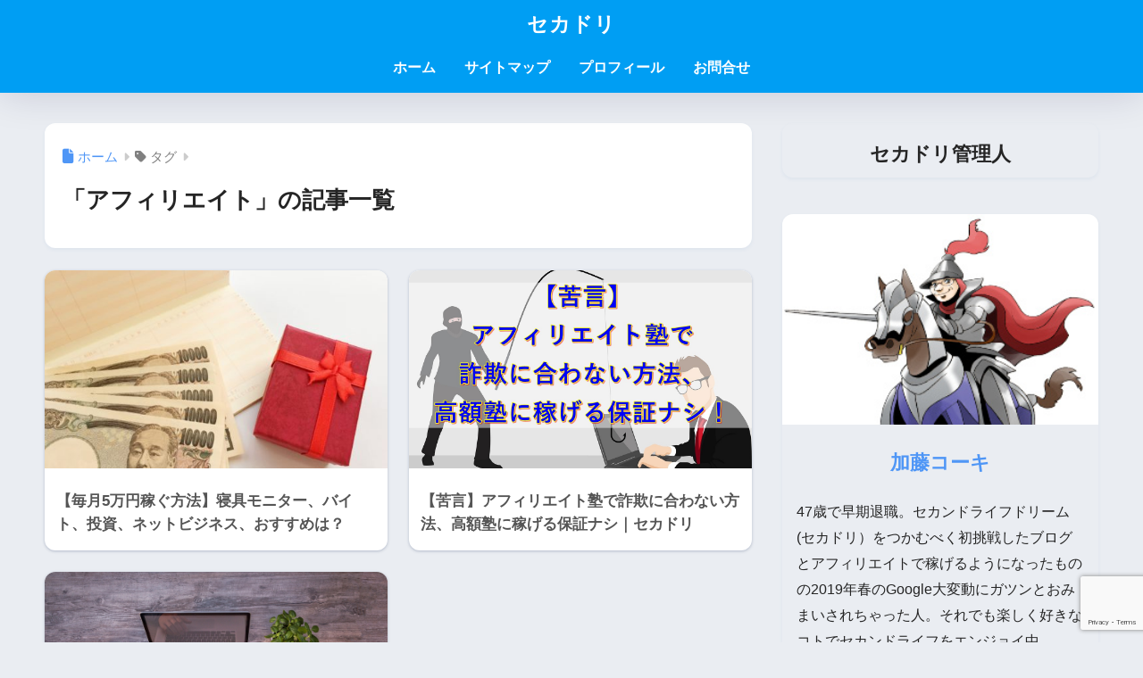

--- FILE ---
content_type: text/html; charset=UTF-8
request_url: https://2ndlife-dream.com/tag/%E3%82%A2%E3%83%95%E3%82%A3%E3%83%AA%E3%82%A8%E3%82%A4%E3%83%88
body_size: 15111
content:

<!DOCTYPE html>
<html lang="ja">
<head>
  <meta charset="utf-8">
  <meta http-equiv="X-UA-Compatible" content="IE=edge">
  <meta name="HandheldFriendly" content="True">
  <meta name="MobileOptimized" content="320">
  <meta name="viewport" content="width=device-width, initial-scale=1, viewport-fit=cover"/>
  <meta name="msapplication-TileColor" content="#1C81E6">
  <meta name="theme-color" content="#1C81E6">
  <link rel="pingback" href="https://2ndlife-dream.com/xmlrpc.php">
  <title>「アフィリエイト」の記事一覧 | セカドリ</title>
<meta name='robots' content='max-image-preview:large' />
	<style>img:is([sizes="auto" i], [sizes^="auto," i]) { contain-intrinsic-size: 3000px 1500px }</style>
	<link rel='dns-prefetch' href='//fonts.googleapis.com' />
<link rel='dns-prefetch' href='//use.fontawesome.com' />
<link rel="alternate" type="application/rss+xml" title="セカドリ &raquo; フィード" href="https://2ndlife-dream.com/feed" />
<link rel="alternate" type="application/rss+xml" title="セカドリ &raquo; コメントフィード" href="https://2ndlife-dream.com/comments/feed" />
<script type="text/javascript" id="wpp-js" src="https://2ndlife-dream.com/wp-content/plugins/wordpress-popular-posts/assets/js/wpp.min.js?ver=7.3.6" data-sampling="0" data-sampling-rate="100" data-api-url="https://2ndlife-dream.com/wp-json/wordpress-popular-posts" data-post-id="0" data-token="17673f48a6" data-lang="0" data-debug="0"></script>
<script type="text/javascript">
/* <![CDATA[ */
window._wpemojiSettings = {"baseUrl":"https:\/\/s.w.org\/images\/core\/emoji\/16.0.1\/72x72\/","ext":".png","svgUrl":"https:\/\/s.w.org\/images\/core\/emoji\/16.0.1\/svg\/","svgExt":".svg","source":{"concatemoji":"https:\/\/2ndlife-dream.com\/wp-includes\/js\/wp-emoji-release.min.js?ver=6.8.3"}};
/*! This file is auto-generated */
!function(s,n){var o,i,e;function c(e){try{var t={supportTests:e,timestamp:(new Date).valueOf()};sessionStorage.setItem(o,JSON.stringify(t))}catch(e){}}function p(e,t,n){e.clearRect(0,0,e.canvas.width,e.canvas.height),e.fillText(t,0,0);var t=new Uint32Array(e.getImageData(0,0,e.canvas.width,e.canvas.height).data),a=(e.clearRect(0,0,e.canvas.width,e.canvas.height),e.fillText(n,0,0),new Uint32Array(e.getImageData(0,0,e.canvas.width,e.canvas.height).data));return t.every(function(e,t){return e===a[t]})}function u(e,t){e.clearRect(0,0,e.canvas.width,e.canvas.height),e.fillText(t,0,0);for(var n=e.getImageData(16,16,1,1),a=0;a<n.data.length;a++)if(0!==n.data[a])return!1;return!0}function f(e,t,n,a){switch(t){case"flag":return n(e,"\ud83c\udff3\ufe0f\u200d\u26a7\ufe0f","\ud83c\udff3\ufe0f\u200b\u26a7\ufe0f")?!1:!n(e,"\ud83c\udde8\ud83c\uddf6","\ud83c\udde8\u200b\ud83c\uddf6")&&!n(e,"\ud83c\udff4\udb40\udc67\udb40\udc62\udb40\udc65\udb40\udc6e\udb40\udc67\udb40\udc7f","\ud83c\udff4\u200b\udb40\udc67\u200b\udb40\udc62\u200b\udb40\udc65\u200b\udb40\udc6e\u200b\udb40\udc67\u200b\udb40\udc7f");case"emoji":return!a(e,"\ud83e\udedf")}return!1}function g(e,t,n,a){var r="undefined"!=typeof WorkerGlobalScope&&self instanceof WorkerGlobalScope?new OffscreenCanvas(300,150):s.createElement("canvas"),o=r.getContext("2d",{willReadFrequently:!0}),i=(o.textBaseline="top",o.font="600 32px Arial",{});return e.forEach(function(e){i[e]=t(o,e,n,a)}),i}function t(e){var t=s.createElement("script");t.src=e,t.defer=!0,s.head.appendChild(t)}"undefined"!=typeof Promise&&(o="wpEmojiSettingsSupports",i=["flag","emoji"],n.supports={everything:!0,everythingExceptFlag:!0},e=new Promise(function(e){s.addEventListener("DOMContentLoaded",e,{once:!0})}),new Promise(function(t){var n=function(){try{var e=JSON.parse(sessionStorage.getItem(o));if("object"==typeof e&&"number"==typeof e.timestamp&&(new Date).valueOf()<e.timestamp+604800&&"object"==typeof e.supportTests)return e.supportTests}catch(e){}return null}();if(!n){if("undefined"!=typeof Worker&&"undefined"!=typeof OffscreenCanvas&&"undefined"!=typeof URL&&URL.createObjectURL&&"undefined"!=typeof Blob)try{var e="postMessage("+g.toString()+"("+[JSON.stringify(i),f.toString(),p.toString(),u.toString()].join(",")+"));",a=new Blob([e],{type:"text/javascript"}),r=new Worker(URL.createObjectURL(a),{name:"wpTestEmojiSupports"});return void(r.onmessage=function(e){c(n=e.data),r.terminate(),t(n)})}catch(e){}c(n=g(i,f,p,u))}t(n)}).then(function(e){for(var t in e)n.supports[t]=e[t],n.supports.everything=n.supports.everything&&n.supports[t],"flag"!==t&&(n.supports.everythingExceptFlag=n.supports.everythingExceptFlag&&n.supports[t]);n.supports.everythingExceptFlag=n.supports.everythingExceptFlag&&!n.supports.flag,n.DOMReady=!1,n.readyCallback=function(){n.DOMReady=!0}}).then(function(){return e}).then(function(){var e;n.supports.everything||(n.readyCallback(),(e=n.source||{}).concatemoji?t(e.concatemoji):e.wpemoji&&e.twemoji&&(t(e.twemoji),t(e.wpemoji)))}))}((window,document),window._wpemojiSettings);
/* ]]> */
</script>
<link rel='stylesheet' id='sng-stylesheet-css' href='https://2ndlife-dream.com/wp-content/themes/sango-theme/style.css?version=3.11.8' type='text/css' media='all' />
<link rel='stylesheet' id='sng-option-css' href='https://2ndlife-dream.com/wp-content/themes/sango-theme/entry-option.css?version=3.11.8' type='text/css' media='all' />
<link rel='stylesheet' id='sng-old-css-css' href='https://2ndlife-dream.com/wp-content/themes/sango-theme/style-old.css?version=3.11.8' type='text/css' media='all' />
<link rel='stylesheet' id='sango_theme_gutenberg-style-css' href='https://2ndlife-dream.com/wp-content/themes/sango-theme/library/gutenberg/dist/build/style-blocks.css?version=3.11.8' type='text/css' media='all' />
<style id='sango_theme_gutenberg-style-inline-css' type='text/css'>
:root{--sgb-main-color:#009EF3;--sgb-pastel-color:#b4e0fa;--sgb-accent-color:#ffb36b;--sgb-widget-title-color:#009EF3;--sgb-widget-title-bg-color:#b4e0fa;--sgb-bg-color:#eaedf2;--wp--preset--color--sango-main:var(--sgb-main-color);--wp--preset--color--sango-pastel:var(--sgb-pastel-color);--wp--preset--color--sango-accent:var(--sgb-accent-color)}
</style>
<link rel='stylesheet' id='sng-googlefonts-css' href='https://fonts.googleapis.com/css?family=Quicksand%3A500%2C700&#038;display=swap' type='text/css' media='all' />
<link rel='stylesheet' id='sng-fontawesome-css' href='https://use.fontawesome.com/releases/v6.1.1/css/all.css' type='text/css' media='all' />
<style id='wp-emoji-styles-inline-css' type='text/css'>

	img.wp-smiley, img.emoji {
		display: inline !important;
		border: none !important;
		box-shadow: none !important;
		height: 1em !important;
		width: 1em !important;
		margin: 0 0.07em !important;
		vertical-align: -0.1em !important;
		background: none !important;
		padding: 0 !important;
	}
</style>
<link rel='stylesheet' id='wp-block-library-css' href='https://2ndlife-dream.com/wp-includes/css/dist/block-library/style.min.css?ver=6.8.3' type='text/css' media='all' />
<style id='rinkerg-gutenberg-rinker-style-inline-css' type='text/css'>
.wp-block-create-block-block{background-color:#21759b;color:#fff;padding:2px}

</style>
<style id='global-styles-inline-css' type='text/css'>
:root{--wp--preset--aspect-ratio--square: 1;--wp--preset--aspect-ratio--4-3: 4/3;--wp--preset--aspect-ratio--3-4: 3/4;--wp--preset--aspect-ratio--3-2: 3/2;--wp--preset--aspect-ratio--2-3: 2/3;--wp--preset--aspect-ratio--16-9: 16/9;--wp--preset--aspect-ratio--9-16: 9/16;--wp--preset--color--black: #000000;--wp--preset--color--cyan-bluish-gray: #abb8c3;--wp--preset--color--white: #ffffff;--wp--preset--color--pale-pink: #f78da7;--wp--preset--color--vivid-red: #cf2e2e;--wp--preset--color--luminous-vivid-orange: #ff6900;--wp--preset--color--luminous-vivid-amber: #fcb900;--wp--preset--color--light-green-cyan: #7bdcb5;--wp--preset--color--vivid-green-cyan: #00d084;--wp--preset--color--pale-cyan-blue: #8ed1fc;--wp--preset--color--vivid-cyan-blue: #0693e3;--wp--preset--color--vivid-purple: #9b51e0;--wp--preset--color--sango-main: var(--sgb-main-color);--wp--preset--color--sango-pastel: var(--sgb-pastel-color);--wp--preset--color--sango-accent: var(--sgb-accent-color);--wp--preset--color--sango-blue: #009EF3;--wp--preset--color--sango-orange: #ffb36b;--wp--preset--color--sango-red: #f88080;--wp--preset--color--sango-green: #90d581;--wp--preset--color--sango-black: #333;--wp--preset--color--sango-gray: gray;--wp--preset--color--sango-silver: whitesmoke;--wp--preset--color--sango-light-blue: #b4e0fa;--wp--preset--color--sango-light-red: #ffebeb;--wp--preset--color--sango-light-orange: #fff9e6;--wp--preset--gradient--vivid-cyan-blue-to-vivid-purple: linear-gradient(135deg,rgba(6,147,227,1) 0%,rgb(155,81,224) 100%);--wp--preset--gradient--light-green-cyan-to-vivid-green-cyan: linear-gradient(135deg,rgb(122,220,180) 0%,rgb(0,208,130) 100%);--wp--preset--gradient--luminous-vivid-amber-to-luminous-vivid-orange: linear-gradient(135deg,rgba(252,185,0,1) 0%,rgba(255,105,0,1) 100%);--wp--preset--gradient--luminous-vivid-orange-to-vivid-red: linear-gradient(135deg,rgba(255,105,0,1) 0%,rgb(207,46,46) 100%);--wp--preset--gradient--very-light-gray-to-cyan-bluish-gray: linear-gradient(135deg,rgb(238,238,238) 0%,rgb(169,184,195) 100%);--wp--preset--gradient--cool-to-warm-spectrum: linear-gradient(135deg,rgb(74,234,220) 0%,rgb(151,120,209) 20%,rgb(207,42,186) 40%,rgb(238,44,130) 60%,rgb(251,105,98) 80%,rgb(254,248,76) 100%);--wp--preset--gradient--blush-light-purple: linear-gradient(135deg,rgb(255,206,236) 0%,rgb(152,150,240) 100%);--wp--preset--gradient--blush-bordeaux: linear-gradient(135deg,rgb(254,205,165) 0%,rgb(254,45,45) 50%,rgb(107,0,62) 100%);--wp--preset--gradient--luminous-dusk: linear-gradient(135deg,rgb(255,203,112) 0%,rgb(199,81,192) 50%,rgb(65,88,208) 100%);--wp--preset--gradient--pale-ocean: linear-gradient(135deg,rgb(255,245,203) 0%,rgb(182,227,212) 50%,rgb(51,167,181) 100%);--wp--preset--gradient--electric-grass: linear-gradient(135deg,rgb(202,248,128) 0%,rgb(113,206,126) 100%);--wp--preset--gradient--midnight: linear-gradient(135deg,rgb(2,3,129) 0%,rgb(40,116,252) 100%);--wp--preset--font-size--small: 13px;--wp--preset--font-size--medium: 20px;--wp--preset--font-size--large: 36px;--wp--preset--font-size--x-large: 42px;--wp--preset--font-family--default: "Helvetica", "Arial", "Hiragino Kaku Gothic ProN", "Hiragino Sans", YuGothic, "Yu Gothic", "メイリオ", Meiryo, sans-serif;--wp--preset--font-family--notosans: "Noto Sans JP", var(--wp--preset--font-family--default);--wp--preset--font-family--mplusrounded: "M PLUS Rounded 1c", var(--wp--preset--font-family--default);--wp--preset--font-family--dfont: "Quicksand", var(--wp--preset--font-family--default);--wp--preset--spacing--20: 0.44rem;--wp--preset--spacing--30: 0.67rem;--wp--preset--spacing--40: 1rem;--wp--preset--spacing--50: 1.5rem;--wp--preset--spacing--60: 2.25rem;--wp--preset--spacing--70: 3.38rem;--wp--preset--spacing--80: 5.06rem;--wp--preset--shadow--natural: 6px 6px 9px rgba(0, 0, 0, 0.2);--wp--preset--shadow--deep: 12px 12px 50px rgba(0, 0, 0, 0.4);--wp--preset--shadow--sharp: 6px 6px 0px rgba(0, 0, 0, 0.2);--wp--preset--shadow--outlined: 6px 6px 0px -3px rgba(255, 255, 255, 1), 6px 6px rgba(0, 0, 0, 1);--wp--preset--shadow--crisp: 6px 6px 0px rgba(0, 0, 0, 1);--wp--custom--wrap--width: 92%;--wp--custom--wrap--default-width: 800px;--wp--custom--wrap--content-width: 1180px;--wp--custom--wrap--max-width: var(--wp--custom--wrap--content-width);--wp--custom--wrap--side: 30%;--wp--custom--wrap--gap: 2em;--wp--custom--wrap--mobile--padding: 16px;--wp--custom--shadow--large: 0 16px 30px -7px rgba(0, 12, 66, 0.15 );--wp--custom--shadow--large-hover: 0 40px 50px -16px rgba(0, 12, 66, 0.2 );--wp--custom--shadow--medium: 0 6px 13px -3px rgba(0, 12, 66, 0.1), 0 0px 1px rgba(0,30,100, 0.1 );--wp--custom--shadow--medium-hover: 0 12px 45px -9px rgb(0 0 0 / 23%);--wp--custom--shadow--solid: 0 1px 2px 0 rgba(24, 44, 84, 0.1), 0 1px 3px 1px rgba(24, 44, 84, 0.1);--wp--custom--shadow--solid-hover: 0 2px 4px 0 rgba(24, 44, 84, 0.1), 0 2px 8px 0 rgba(24, 44, 84, 0.1);--wp--custom--shadow--small: 0 2px 4px #4385bb12;--wp--custom--rounded--medium: 12px;--wp--custom--rounded--small: 6px;--wp--custom--widget--padding-horizontal: 18px;--wp--custom--widget--padding-vertical: 6px;--wp--custom--widget--icon-margin: 6px;--wp--custom--widget--gap: 2.5em;--wp--custom--entry--gap: 1.5rem;--wp--custom--entry--gap-mobile: 1rem;--wp--custom--entry--border-color: #eaedf2;--wp--custom--animation--fade-in: fadeIn 0.7s ease 0s 1 normal;--wp--custom--animation--header: fadeHeader 1s ease 0s 1 normal;--wp--custom--transition--default: 0.3s ease-in-out;--wp--custom--totop--opacity: 0.6;--wp--custom--totop--right: 18px;--wp--custom--totop--bottom: 20px;--wp--custom--totop--mobile--right: 16px;--wp--custom--totop--mobile--bottom: 10px;--wp--custom--toc--button--opacity: 0.6;--wp--custom--footer--column-gap: 40px;}:root { --wp--style--global--content-size: 900px;--wp--style--global--wide-size: 980px; }:where(body) { margin: 0; }.wp-site-blocks > .alignleft { float: left; margin-right: 2em; }.wp-site-blocks > .alignright { float: right; margin-left: 2em; }.wp-site-blocks > .aligncenter { justify-content: center; margin-left: auto; margin-right: auto; }:where(.wp-site-blocks) > * { margin-block-start: 1.5rem; margin-block-end: 0; }:where(.wp-site-blocks) > :first-child { margin-block-start: 0; }:where(.wp-site-blocks) > :last-child { margin-block-end: 0; }:root { --wp--style--block-gap: 1.5rem; }:root :where(.is-layout-flow) > :first-child{margin-block-start: 0;}:root :where(.is-layout-flow) > :last-child{margin-block-end: 0;}:root :where(.is-layout-flow) > *{margin-block-start: 1.5rem;margin-block-end: 0;}:root :where(.is-layout-constrained) > :first-child{margin-block-start: 0;}:root :where(.is-layout-constrained) > :last-child{margin-block-end: 0;}:root :where(.is-layout-constrained) > *{margin-block-start: 1.5rem;margin-block-end: 0;}:root :where(.is-layout-flex){gap: 1.5rem;}:root :where(.is-layout-grid){gap: 1.5rem;}.is-layout-flow > .alignleft{float: left;margin-inline-start: 0;margin-inline-end: 2em;}.is-layout-flow > .alignright{float: right;margin-inline-start: 2em;margin-inline-end: 0;}.is-layout-flow > .aligncenter{margin-left: auto !important;margin-right: auto !important;}.is-layout-constrained > .alignleft{float: left;margin-inline-start: 0;margin-inline-end: 2em;}.is-layout-constrained > .alignright{float: right;margin-inline-start: 2em;margin-inline-end: 0;}.is-layout-constrained > .aligncenter{margin-left: auto !important;margin-right: auto !important;}.is-layout-constrained > :where(:not(.alignleft):not(.alignright):not(.alignfull)){max-width: var(--wp--style--global--content-size);margin-left: auto !important;margin-right: auto !important;}.is-layout-constrained > .alignwide{max-width: var(--wp--style--global--wide-size);}body .is-layout-flex{display: flex;}.is-layout-flex{flex-wrap: wrap;align-items: center;}.is-layout-flex > :is(*, div){margin: 0;}body .is-layout-grid{display: grid;}.is-layout-grid > :is(*, div){margin: 0;}body{font-family: var(--sgb-font-family);padding-top: 0px;padding-right: 0px;padding-bottom: 0px;padding-left: 0px;}a:where(:not(.wp-element-button)){text-decoration: underline;}:root :where(.wp-element-button, .wp-block-button__link){background-color: #32373c;border-width: 0;color: #fff;font-family: inherit;font-size: inherit;line-height: inherit;padding: calc(0.667em + 2px) calc(1.333em + 2px);text-decoration: none;}.has-black-color{color: var(--wp--preset--color--black) !important;}.has-cyan-bluish-gray-color{color: var(--wp--preset--color--cyan-bluish-gray) !important;}.has-white-color{color: var(--wp--preset--color--white) !important;}.has-pale-pink-color{color: var(--wp--preset--color--pale-pink) !important;}.has-vivid-red-color{color: var(--wp--preset--color--vivid-red) !important;}.has-luminous-vivid-orange-color{color: var(--wp--preset--color--luminous-vivid-orange) !important;}.has-luminous-vivid-amber-color{color: var(--wp--preset--color--luminous-vivid-amber) !important;}.has-light-green-cyan-color{color: var(--wp--preset--color--light-green-cyan) !important;}.has-vivid-green-cyan-color{color: var(--wp--preset--color--vivid-green-cyan) !important;}.has-pale-cyan-blue-color{color: var(--wp--preset--color--pale-cyan-blue) !important;}.has-vivid-cyan-blue-color{color: var(--wp--preset--color--vivid-cyan-blue) !important;}.has-vivid-purple-color{color: var(--wp--preset--color--vivid-purple) !important;}.has-sango-main-color{color: var(--wp--preset--color--sango-main) !important;}.has-sango-pastel-color{color: var(--wp--preset--color--sango-pastel) !important;}.has-sango-accent-color{color: var(--wp--preset--color--sango-accent) !important;}.has-sango-blue-color{color: var(--wp--preset--color--sango-blue) !important;}.has-sango-orange-color{color: var(--wp--preset--color--sango-orange) !important;}.has-sango-red-color{color: var(--wp--preset--color--sango-red) !important;}.has-sango-green-color{color: var(--wp--preset--color--sango-green) !important;}.has-sango-black-color{color: var(--wp--preset--color--sango-black) !important;}.has-sango-gray-color{color: var(--wp--preset--color--sango-gray) !important;}.has-sango-silver-color{color: var(--wp--preset--color--sango-silver) !important;}.has-sango-light-blue-color{color: var(--wp--preset--color--sango-light-blue) !important;}.has-sango-light-red-color{color: var(--wp--preset--color--sango-light-red) !important;}.has-sango-light-orange-color{color: var(--wp--preset--color--sango-light-orange) !important;}.has-black-background-color{background-color: var(--wp--preset--color--black) !important;}.has-cyan-bluish-gray-background-color{background-color: var(--wp--preset--color--cyan-bluish-gray) !important;}.has-white-background-color{background-color: var(--wp--preset--color--white) !important;}.has-pale-pink-background-color{background-color: var(--wp--preset--color--pale-pink) !important;}.has-vivid-red-background-color{background-color: var(--wp--preset--color--vivid-red) !important;}.has-luminous-vivid-orange-background-color{background-color: var(--wp--preset--color--luminous-vivid-orange) !important;}.has-luminous-vivid-amber-background-color{background-color: var(--wp--preset--color--luminous-vivid-amber) !important;}.has-light-green-cyan-background-color{background-color: var(--wp--preset--color--light-green-cyan) !important;}.has-vivid-green-cyan-background-color{background-color: var(--wp--preset--color--vivid-green-cyan) !important;}.has-pale-cyan-blue-background-color{background-color: var(--wp--preset--color--pale-cyan-blue) !important;}.has-vivid-cyan-blue-background-color{background-color: var(--wp--preset--color--vivid-cyan-blue) !important;}.has-vivid-purple-background-color{background-color: var(--wp--preset--color--vivid-purple) !important;}.has-sango-main-background-color{background-color: var(--wp--preset--color--sango-main) !important;}.has-sango-pastel-background-color{background-color: var(--wp--preset--color--sango-pastel) !important;}.has-sango-accent-background-color{background-color: var(--wp--preset--color--sango-accent) !important;}.has-sango-blue-background-color{background-color: var(--wp--preset--color--sango-blue) !important;}.has-sango-orange-background-color{background-color: var(--wp--preset--color--sango-orange) !important;}.has-sango-red-background-color{background-color: var(--wp--preset--color--sango-red) !important;}.has-sango-green-background-color{background-color: var(--wp--preset--color--sango-green) !important;}.has-sango-black-background-color{background-color: var(--wp--preset--color--sango-black) !important;}.has-sango-gray-background-color{background-color: var(--wp--preset--color--sango-gray) !important;}.has-sango-silver-background-color{background-color: var(--wp--preset--color--sango-silver) !important;}.has-sango-light-blue-background-color{background-color: var(--wp--preset--color--sango-light-blue) !important;}.has-sango-light-red-background-color{background-color: var(--wp--preset--color--sango-light-red) !important;}.has-sango-light-orange-background-color{background-color: var(--wp--preset--color--sango-light-orange) !important;}.has-black-border-color{border-color: var(--wp--preset--color--black) !important;}.has-cyan-bluish-gray-border-color{border-color: var(--wp--preset--color--cyan-bluish-gray) !important;}.has-white-border-color{border-color: var(--wp--preset--color--white) !important;}.has-pale-pink-border-color{border-color: var(--wp--preset--color--pale-pink) !important;}.has-vivid-red-border-color{border-color: var(--wp--preset--color--vivid-red) !important;}.has-luminous-vivid-orange-border-color{border-color: var(--wp--preset--color--luminous-vivid-orange) !important;}.has-luminous-vivid-amber-border-color{border-color: var(--wp--preset--color--luminous-vivid-amber) !important;}.has-light-green-cyan-border-color{border-color: var(--wp--preset--color--light-green-cyan) !important;}.has-vivid-green-cyan-border-color{border-color: var(--wp--preset--color--vivid-green-cyan) !important;}.has-pale-cyan-blue-border-color{border-color: var(--wp--preset--color--pale-cyan-blue) !important;}.has-vivid-cyan-blue-border-color{border-color: var(--wp--preset--color--vivid-cyan-blue) !important;}.has-vivid-purple-border-color{border-color: var(--wp--preset--color--vivid-purple) !important;}.has-sango-main-border-color{border-color: var(--wp--preset--color--sango-main) !important;}.has-sango-pastel-border-color{border-color: var(--wp--preset--color--sango-pastel) !important;}.has-sango-accent-border-color{border-color: var(--wp--preset--color--sango-accent) !important;}.has-sango-blue-border-color{border-color: var(--wp--preset--color--sango-blue) !important;}.has-sango-orange-border-color{border-color: var(--wp--preset--color--sango-orange) !important;}.has-sango-red-border-color{border-color: var(--wp--preset--color--sango-red) !important;}.has-sango-green-border-color{border-color: var(--wp--preset--color--sango-green) !important;}.has-sango-black-border-color{border-color: var(--wp--preset--color--sango-black) !important;}.has-sango-gray-border-color{border-color: var(--wp--preset--color--sango-gray) !important;}.has-sango-silver-border-color{border-color: var(--wp--preset--color--sango-silver) !important;}.has-sango-light-blue-border-color{border-color: var(--wp--preset--color--sango-light-blue) !important;}.has-sango-light-red-border-color{border-color: var(--wp--preset--color--sango-light-red) !important;}.has-sango-light-orange-border-color{border-color: var(--wp--preset--color--sango-light-orange) !important;}.has-vivid-cyan-blue-to-vivid-purple-gradient-background{background: var(--wp--preset--gradient--vivid-cyan-blue-to-vivid-purple) !important;}.has-light-green-cyan-to-vivid-green-cyan-gradient-background{background: var(--wp--preset--gradient--light-green-cyan-to-vivid-green-cyan) !important;}.has-luminous-vivid-amber-to-luminous-vivid-orange-gradient-background{background: var(--wp--preset--gradient--luminous-vivid-amber-to-luminous-vivid-orange) !important;}.has-luminous-vivid-orange-to-vivid-red-gradient-background{background: var(--wp--preset--gradient--luminous-vivid-orange-to-vivid-red) !important;}.has-very-light-gray-to-cyan-bluish-gray-gradient-background{background: var(--wp--preset--gradient--very-light-gray-to-cyan-bluish-gray) !important;}.has-cool-to-warm-spectrum-gradient-background{background: var(--wp--preset--gradient--cool-to-warm-spectrum) !important;}.has-blush-light-purple-gradient-background{background: var(--wp--preset--gradient--blush-light-purple) !important;}.has-blush-bordeaux-gradient-background{background: var(--wp--preset--gradient--blush-bordeaux) !important;}.has-luminous-dusk-gradient-background{background: var(--wp--preset--gradient--luminous-dusk) !important;}.has-pale-ocean-gradient-background{background: var(--wp--preset--gradient--pale-ocean) !important;}.has-electric-grass-gradient-background{background: var(--wp--preset--gradient--electric-grass) !important;}.has-midnight-gradient-background{background: var(--wp--preset--gradient--midnight) !important;}.has-small-font-size{font-size: var(--wp--preset--font-size--small) !important;}.has-medium-font-size{font-size: var(--wp--preset--font-size--medium) !important;}.has-large-font-size{font-size: var(--wp--preset--font-size--large) !important;}.has-x-large-font-size{font-size: var(--wp--preset--font-size--x-large) !important;}.has-default-font-family{font-family: var(--wp--preset--font-family--default) !important;}.has-notosans-font-family{font-family: var(--wp--preset--font-family--notosans) !important;}.has-mplusrounded-font-family{font-family: var(--wp--preset--font-family--mplusrounded) !important;}.has-dfont-font-family{font-family: var(--wp--preset--font-family--dfont) !important;}
:root :where(.wp-block-button .wp-block-button__link){background-color: var(--wp--preset--color--sango-main);border-radius: var(--wp--custom--rounded--medium);color: #fff;font-size: 18px;font-weight: 600;padding-top: 0.4em;padding-right: 1.3em;padding-bottom: 0.4em;padding-left: 1.3em;}
:root :where(.wp-block-pullquote){font-size: 1.5em;line-height: 1.6;}
</style>
<link rel='stylesheet' id='contact-form-7-css' href='https://2ndlife-dream.com/wp-content/plugins/contact-form-7/includes/css/styles.css' type='text/css' media='all' />
<link rel='stylesheet' id='pz-linkcard-css-css' href='//2ndlife-dream.com/wp-content/uploads/pz-linkcard/style/style.min.css' type='text/css' media='all' />
<link rel='stylesheet' id='wordpress-popular-posts-css-css' href='https://2ndlife-dream.com/wp-content/plugins/wordpress-popular-posts/assets/css/wpp.css' type='text/css' media='all' />
<link rel='stylesheet' id='yyi_rinker_stylesheet-css' href='https://2ndlife-dream.com/wp-content/plugins/yyi-rinker/css/style.css?v=1.11.1' type='text/css' media='all' />
<link rel='stylesheet' id='jquery-lazyloadxt-spinner-css-css' href='//2ndlife-dream.com/wp-content/plugins/a3-lazy-load/assets/css/jquery.lazyloadxt.spinner.css' type='text/css' media='all' />
<link rel='stylesheet' id='a3a3_lazy_load-css' href='//2ndlife-dream.com/wp-content/uploads/sass/a3_lazy_load.min.css' type='text/css' media='all' />
<script type="text/javascript" src="https://2ndlife-dream.com/wp-includes/js/jquery/jquery.min.js?ver=3.7.1" id="jquery-core-js"></script>
<script type="text/javascript" src="https://2ndlife-dream.com/wp-includes/js/jquery/jquery-migrate.min.js?ver=3.4.1" id="jquery-migrate-js"></script>
<link rel="https://api.w.org/" href="https://2ndlife-dream.com/wp-json/" /><link rel="alternate" title="JSON" type="application/json" href="https://2ndlife-dream.com/wp-json/wp/v2/tags/123" /><link rel="EditURI" type="application/rsd+xml" title="RSD" href="https://2ndlife-dream.com/xmlrpc.php?rsd" />
            <style id="wpp-loading-animation-styles">@-webkit-keyframes bgslide{from{background-position-x:0}to{background-position-x:-200%}}@keyframes bgslide{from{background-position-x:0}to{background-position-x:-200%}}.wpp-widget-block-placeholder,.wpp-shortcode-placeholder{margin:0 auto;width:60px;height:3px;background:#dd3737;background:linear-gradient(90deg,#dd3737 0%,#571313 10%,#dd3737 100%);background-size:200% auto;border-radius:3px;-webkit-animation:bgslide 1s infinite linear;animation:bgslide 1s infinite linear}</style>
            <style>
.yyi-rinker-images {
    display: flex;
    justify-content: center;
    align-items: center;
    position: relative;

}
div.yyi-rinker-image img.yyi-rinker-main-img.hidden {
    display: none;
}

.yyi-rinker-images-arrow {
    cursor: pointer;
    position: absolute;
    top: 50%;
    display: block;
    margin-top: -11px;
    opacity: 0.6;
    width: 22px;
}

.yyi-rinker-images-arrow-left{
    left: -10px;
}
.yyi-rinker-images-arrow-right{
    right: -10px;
}

.yyi-rinker-images-arrow-left.hidden {
    display: none;
}

.yyi-rinker-images-arrow-right.hidden {
    display: none;
}
div.yyi-rinker-contents.yyi-rinker-design-tate  div.yyi-rinker-box{
    flex-direction: column;
}

div.yyi-rinker-contents.yyi-rinker-design-slim div.yyi-rinker-box .yyi-rinker-links {
    flex-direction: column;
}

div.yyi-rinker-contents.yyi-rinker-design-slim div.yyi-rinker-info {
    width: 100%;
}

div.yyi-rinker-contents.yyi-rinker-design-slim .yyi-rinker-title {
    text-align: center;
}

div.yyi-rinker-contents.yyi-rinker-design-slim .yyi-rinker-links {
    text-align: center;
}
div.yyi-rinker-contents.yyi-rinker-design-slim .yyi-rinker-image {
    margin: auto;
}

div.yyi-rinker-contents.yyi-rinker-design-slim div.yyi-rinker-info ul.yyi-rinker-links li {
	align-self: stretch;
}
div.yyi-rinker-contents.yyi-rinker-design-slim div.yyi-rinker-box div.yyi-rinker-info {
	padding: 0;
}
div.yyi-rinker-contents.yyi-rinker-design-slim div.yyi-rinker-box {
	flex-direction: column;
	padding: 14px 5px 0;
}

.yyi-rinker-design-slim div.yyi-rinker-box div.yyi-rinker-info {
	text-align: center;
}

.yyi-rinker-design-slim div.price-box span.price {
	display: block;
}

div.yyi-rinker-contents.yyi-rinker-design-slim div.yyi-rinker-info div.yyi-rinker-title a{
	font-size:16px;
}

div.yyi-rinker-contents.yyi-rinker-design-slim ul.yyi-rinker-links li.amazonkindlelink:before,  div.yyi-rinker-contents.yyi-rinker-design-slim ul.yyi-rinker-links li.amazonlink:before,  div.yyi-rinker-contents.yyi-rinker-design-slim ul.yyi-rinker-links li.rakutenlink:before, div.yyi-rinker-contents.yyi-rinker-design-slim ul.yyi-rinker-links li.yahoolink:before, div.yyi-rinker-contents.yyi-rinker-design-slim ul.yyi-rinker-links li.mercarilink:before {
	font-size:12px;
}

div.yyi-rinker-contents.yyi-rinker-design-slim ul.yyi-rinker-links li a {
	font-size: 13px;
}
.entry-content ul.yyi-rinker-links li {
	padding: 0;
}

div.yyi-rinker-contents .yyi-rinker-attention.attention_desing_right_ribbon {
    width: 89px;
    height: 91px;
    position: absolute;
    top: -1px;
    right: -1px;
    left: auto;
    overflow: hidden;
}

div.yyi-rinker-contents .yyi-rinker-attention.attention_desing_right_ribbon span {
    display: inline-block;
    width: 146px;
    position: absolute;
    padding: 4px 0;
    left: -13px;
    top: 12px;
    text-align: center;
    font-size: 12px;
    line-height: 24px;
    -webkit-transform: rotate(45deg);
    transform: rotate(45deg);
    box-shadow: 0 1px 3px rgba(0, 0, 0, 0.2);
}

div.yyi-rinker-contents .yyi-rinker-attention.attention_desing_right_ribbon {
    background: none;
}
.yyi-rinker-attention.attention_desing_right_ribbon .yyi-rinker-attention-after,
.yyi-rinker-attention.attention_desing_right_ribbon .yyi-rinker-attention-before{
display:none;
}
div.yyi-rinker-use-right_ribbon div.yyi-rinker-title {
    margin-right: 2rem;
}

				</style><meta name="robots" content="noindex,follow" /><meta property="og:title" content="アフィリエイト" />
<meta property="og:description" content="" />
<meta property="og:type" content="article" />
<meta property="og:url" content="https://2ndlife-dream.com/month_5man" />
<meta property="og:image" content="https://2ndlife-dream.com/wp-content/themes/sango-theme/library/images/default.jpg" />
<meta name="thumbnail" content="https://2ndlife-dream.com/wp-content/themes/sango-theme/library/images/default.jpg" />
<meta property="og:site_name" content="セカドリ" />
<meta name="twitter:card" content="summary_large_image" />
<script type="text/javascript" src="https://ck1212.tokyo/attpro/a?c=5c4c0c58e20aa"></script>

<!-- gtag.js -->
<script async src="https://www.googletagmanager.com/gtag/js?id=UA-80202119-1"></script>
<script>
	window.dataLayer = window.dataLayer || [];
	function gtag(){dataLayer.push(arguments);}
	gtag('js', new Date());
	gtag('config', 'UA-80202119-1');
</script>
<link rel="icon" href="https://2ndlife-dream.com/wp-content/uploads/2018/08/cropped-512-512-32x32.png" sizes="32x32" />
<link rel="icon" href="https://2ndlife-dream.com/wp-content/uploads/2018/08/cropped-512-512-192x192.png" sizes="192x192" />
<link rel="apple-touch-icon" href="https://2ndlife-dream.com/wp-content/uploads/2018/08/cropped-512-512-180x180.png" />
<meta name="msapplication-TileImage" content="https://2ndlife-dream.com/wp-content/uploads/2018/08/cropped-512-512-270x270.png" />
<style> a{color:#4f96f6}.header, .drawer__title{background-color:#009EF3}#logo a{color:#FFF}.desktop-nav li a , .mobile-nav li a, #drawer__open, .header-search__open, .drawer__title{color:#FFF}.drawer__title__close span, .drawer__title__close span:before{background:#FFF}.desktop-nav li:after{background:#FFF}.mobile-nav .current-menu-item{border-bottom-color:#FFF}.widgettitle, .sidebar .wp-block-group h2, .drawer .wp-block-group h2{color:#009EF3;background-color:#b4e0fa}#footer-menu a, .copyright{color:#FFF}#footer-menu{background-color:#009EF3}.footer{background-color:#e0e4eb}.footer, .footer a, .footer .widget ul li a{color:#3c3c3c}body{font-size:100%}@media only screen and (min-width:481px){body{font-size:107%}}@media only screen and (min-width:1030px){body{font-size:107%}}.totop{background:#009EF3}.header-info a{color:#FFF;background:linear-gradient(95deg, #738bff, #85e3ec)}.fixed-menu ul{background:#FFF}.fixed-menu a{color:#a2a7ab}.fixed-menu .current-menu-item a, .fixed-menu ul li a.active{color:#009EF3}.post-tab{background:#FFF}.post-tab > div{color:#a7a7a7}body{--sgb-font-family:var(--wp--preset--font-family--default)}#fixed_sidebar{top:0px}:target{scroll-margin-top:0px}.Threads:before{background-image:url("https://2ndlife-dream.com/wp-content/themes/sango-theme/library/images/threads.svg")}.profile-sns li .Threads:before{background-image:url("https://2ndlife-dream.com/wp-content/themes/sango-theme/library/images/threads-outline.svg")}.X:before, .follow-x::before{background-image:url("https://2ndlife-dream.com/wp-content/themes/sango-theme/library/images/x-circle.svg")}</style></head>
<body class="archive tag tag-123 wp-theme-sango-theme fa5">
    <div id="container" class="container"> 
  			<header class="header
		 header--center	">
				<div id="inner-header" class="inner-header wrap">
		<div id="logo" class="logo header-logo h1 dfont">
	<a href="https://2ndlife-dream.com/" class="header-logo__link">
				セカドリ	</a>
	</div>
	<div class="header-search">
		<input type="checkbox" class="header-search__input" id="header-search-input" onclick="document.querySelector('.header-search__modal .searchform__input').focus()">
	<label class="header-search__close" for="header-search-input"></label>
	<div class="header-search__modal">
	
<form role="search" method="get" class="searchform" action="https://2ndlife-dream.com/">
  <div>
    <input type="search" class="searchform__input" name="s" value="" placeholder="検索" />
    <button type="submit" class="searchform__submit" aria-label="検索"><i class="fas fa-search" aria-hidden="true"></i></button>
  </div>
</form>

	</div>
</div>	<nav class="desktop-nav clearfix"><ul id="menu-pc%e3%83%98%e3%83%83%e3%83%80%e3%83%bc%e3%83%a1%e3%83%8b%e3%83%a5%e3%83%bc" class="menu"><li id="menu-item-4048" class="menu-item menu-item-type-custom menu-item-object-custom menu-item-home menu-item-4048"><a href="https://2ndlife-dream.com/">ホーム</a></li>
<li id="menu-item-4049" class="menu-item menu-item-type-post_type menu-item-object-page menu-item-4049"><a href="https://2ndlife-dream.com/sitemap">サイトマップ</a></li>
<li id="menu-item-4051" class="menu-item menu-item-type-post_type menu-item-object-page menu-item-4051"><a href="https://2ndlife-dream.com/profile">プロフィール</a></li>
<li id="menu-item-4052" class="menu-item menu-item-type-post_type menu-item-object-page menu-item-4052"><a href="https://2ndlife-dream.com/contact">お問合せ</a></li>
</ul></nav></div>
	</header>
			<div id="content" class="content">
	<div id="inner-content" class="inner-content wrap">
		<main id="main" role="main">
		<div id="archive_header" class="archive_header archive-header">
	<nav id="breadcrumb" class="breadcrumb"><ul itemscope itemtype="http://schema.org/BreadcrumbList"><li itemprop="itemListElement" itemscope itemtype="http://schema.org/ListItem"><a href="https://2ndlife-dream.com" itemprop="item"><span itemprop="name">ホーム</span></a><meta itemprop="position" content="1" /></li><li><i class="fa fa-tag"></i> タグ</li></ul></nav>		<h1>
		「アフィリエイト」の記事一覧	</h1>
		</div>	<div class="catpost-cards catpost-cards--column-2">
			<div class="c_linkto_wrap">
	<a class="c_linkto" href="https://2ndlife-dream.com/month_5man">
		<span class="c_linkto_img_wrap">
		<img src="https://2ndlife-dream.com/wp-content/uploads/2018/02/1367657_m-520x300.jpg" alt="【毎月5万円稼ぐ方法】寝具モニター、バイト、投資、ネットビジネス、おすすめは？"  width="520" height="300" />
		</span>
		<div class="c_linkto_text">
						<h2>【毎月5万円稼ぐ方法】寝具モニター、バイト、投資、ネットビジネス、おすすめは？</h2>
				</div>
	</a>
			</div>
			<div class="c_linkto_wrap">
	<a class="c_linkto" href="https://2ndlife-dream.com/afirieitsagi">
		<span class="c_linkto_img_wrap">
		<img src="https://2ndlife-dream.com/wp-content/uploads/2017/08/phishing-3390518_1280.jpg" alt="【苦言】アフィリエイト塾で詐欺に合わない方法、高額塾に稼げる保証ナシ｜セカドリ"  width="520" height="300" />
		</span>
		<div class="c_linkto_text">
						<h2>【苦言】アフィリエイト塾で詐欺に合わない方法、高額塾に稼げる保証ナシ｜セカドリ</h2>
				</div>
	</a>
			</div>
			<div class="c_linkto_wrap">
	<a class="c_linkto" href="https://2ndlife-dream.com/soukitaisyoku2012">
		<span class="c_linkto_img_wrap">
		<img src="https://2ndlife-dream.com/wp-content/uploads/2016/07/laptop-2838921_1920.jpg" alt="50代のアフィリエイトで月153万円をパソコン1台で稼いだ秘密"  width="520" height="300" />
		</span>
		<div class="c_linkto_text">
						<h2>50代のアフィリエイトで月153万円をパソコン1台で稼いだ秘密</h2>
				</div>
	</a>
			</div>
			</div>
				</main>
		  <div id="sidebar1" class="sidebar1 sidebar" role="complementary">
    <aside class="insidesp">
              <div id="notfix" class="normal-sidebar">
          <div id="block-3" class="widget widget_block">
<h2 class="has-text-align-center wp-block-heading">セカドリ管理人</h2>
</div><div id="block-4" class="widget widget_block"><div class="yourprofile">
 <div class="profile-background"><a href="https://2ndlife-dream.com/profile"><img class="lazy lazy-hidden" decoding="async" src="//2ndlife-dream.com/wp-content/plugins/a3-lazy-load/assets/images/lazy_placeholder.gif" data-lazy-type="image" data-src="https://2ndlife-dream.com/wp-content/uploads/2024/08/coki01-1.jpg"><noscript><img decoding="async" src="https://2ndlife-dream.com/wp-content/uploads/2024/08/coki01-1.jpg"></noscript></a></div>
 <p class="yourname dfont"><a href="https://2ndlife-dream.com/profile">加藤コーキ</a></p>
</div>
<div class="profile-content">
<p>47歳で早期退職。セカンドライフドリーム(セカドリ）をつかむべく初挑戦したブログとアフィリエイトで稼げるようになったものの2019年春のGoogle大変動にガツンとおみまいされちゃった人。それでも楽しく好きなコトでセカンドライフをエンジョイ中</p>
	<p></p>
<a href="https://2ndlife-dream.com/profile"><span style="color: #0000ff;">⇒詳しいプロフィールはこちら</span></a>

</div>

<ul class="profile-sns dfont">
</ul></div><div id="custom_html-19" class="widget_text widget widget_custom_html"><h4 class="widgettitle has-fa-before">私の早期退職経験を綴った本</h4><div class="textwidget custom-html-widget"><center><a href="https://www.amazon.co.jp/dp/B07J9VMTWR" target="_blank"><img class="lazy lazy-hidden" src="//2ndlife-dream.com/wp-content/plugins/a3-lazy-load/assets/images/lazy_placeholder.gif" data-lazy-type="image" data-src="https://2ndlife-dream.com/wp-content/uploads/2018/11/本バナー330330_181106.jpg"><noscript><img src="https://2ndlife-dream.com/wp-content/uploads/2018/11/本バナー330330_181106.jpg"></noscript></a></center></div></div>	<div class="widget my_popular_posts">
		<h4 class="widgettitle has-fa-before">人気記事はこちら</h4>	<ul class="my-widget 
		show_num	">
				<li>
			<span class="rank dfont accent-bc">1</span>		<a href="https://2ndlife-dream.com/wind-nesaragesara">
						<figure class="my-widget__img">
				<img class="lazy lazy-hidden" width="160" height="160" src="//2ndlife-dream.com/wp-content/plugins/a3-lazy-load/assets/images/lazy_placeholder.gif" data-lazy-type="image" data-src="https://2ndlife-dream.com/wp-content/uploads/2021/01/4258445_m-160x160.jpg" alt="ネサラゲサラNESARA GESARAとは？わかりやすく解説！ジェサラJESARA、風の時代に明らかになる真実" ><noscript><img width="160" height="160" src="https://2ndlife-dream.com/wp-content/uploads/2021/01/4258445_m-160x160.jpg" alt="ネサラゲサラNESARA GESARAとは？わかりやすく解説！ジェサラJESARA、風の時代に明らかになる真実" ></noscript>
			</figure>
						<div class="my-widget__text">
			ネサラゲサラNESARA GESARAとは？わかりやすく解説！ジェサラJESARA、風の時代に明らかになる真実						</div>
		</a>
		</li>
				<li>
			<span class="rank dfont accent-bc">2</span>		<a href="https://2ndlife-dream.com/webs">
						<figure class="my-widget__img">
				<img class="lazy lazy-hidden" width="160" height="160" src="//2ndlife-dream.com/wp-content/plugins/a3-lazy-load/assets/images/lazy_placeholder.gif" data-lazy-type="image" data-src="https://2ndlife-dream.com/wp-content/uploads/2021/03/sunset-3120484_1920-160x160.jpg" alt="世界緊急放送システムとは？いつ来る？そのとき日本は？嘘？デマ？ない？まとめ" ><noscript><img width="160" height="160" src="https://2ndlife-dream.com/wp-content/uploads/2021/03/sunset-3120484_1920-160x160.jpg" alt="世界緊急放送システムとは？いつ来る？そのとき日本は？嘘？デマ？ない？まとめ" ></noscript>
			</figure>
						<div class="my-widget__text">
			世界緊急放送システムとは？いつ来る？そのとき日本は？嘘？デマ？ない？まとめ						</div>
		</a>
		</li>
				<li>
			<span class="rank dfont accent-bc">3</span>		<a href="https://2ndlife-dream.com/bedanda_hato">
						<figure class="my-widget__img">
				<img class="lazy lazy-hidden" width="160" height="160" src="//2ndlife-dream.com/wp-content/plugins/a3-lazy-load/assets/images/lazy_placeholder.gif" data-lazy-type="image" data-src="https://2ndlife-dream.com/wp-content/uploads/2021/07/20220318141112-160x160.jpg" alt="【ベランダに鳩が来なくなった理由】ホームセンターの材料で鳩よけ対策DIYをしてみた" ><noscript><img width="160" height="160" src="https://2ndlife-dream.com/wp-content/uploads/2021/07/20220318141112-160x160.jpg" alt="【ベランダに鳩が来なくなった理由】ホームセンターの材料で鳩よけ対策DIYをしてみた" ></noscript>
			</figure>
						<div class="my-widget__text">
			【ベランダに鳩が来なくなった理由】ホームセンターの材料で鳩よけ対策DIYをしてみた						</div>
		</a>
		</li>
				<li>
			<span class="rank dfont">4</span>		<a href="https://2ndlife-dream.com/soukitaisyoku_zeikinsetuzei">
						<figure class="my-widget__img">
				<img class="lazy lazy-hidden" width="160" height="160" src="//2ndlife-dream.com/wp-content/plugins/a3-lazy-load/assets/images/lazy_placeholder.gif" data-lazy-type="image" data-src="https://2ndlife-dream.com/wp-content/uploads/2017/09/tax-icons-3334326_1280.jpg" alt="早期退職割増金にかかる税金と節税対策について調べてみた" ><noscript><img width="160" height="160" src="https://2ndlife-dream.com/wp-content/uploads/2017/09/tax-icons-3334326_1280.jpg" alt="早期退職割増金にかかる税金と節税対策について調べてみた" ></noscript>
			</figure>
						<div class="my-widget__text">
			早期退職割増金にかかる税金と節税対策について調べてみた						</div>
		</a>
		</li>
				<li>
			<span class="rank dfont">5</span>		<a href="https://2ndlife-dream.com/55soukisikin">
						<figure class="my-widget__img">
				<img class="lazy lazy-hidden" width="160" height="160" src="//2ndlife-dream.com/wp-content/plugins/a3-lazy-load/assets/images/lazy_placeholder.gif" data-lazy-type="image" data-src="https://2ndlife-dream.com/wp-content/uploads/2016/09/3574278_m-160x160.jpg" alt="55歳で早期退職するなら当面の必要資金や貯蓄はいくら必要か？を調べてみた" ><noscript><img width="160" height="160" src="https://2ndlife-dream.com/wp-content/uploads/2016/09/3574278_m-160x160.jpg" alt="55歳で早期退職するなら当面の必要資金や貯蓄はいくら必要か？を調べてみた" ></noscript>
			</figure>
						<div class="my-widget__text">
			55歳で早期退職するなら当面の必要資金や貯蓄はいくら必要か？を調べてみた						</div>
		</a>
		</li>
				<li>
			<span class="rank dfont">6</span>		<a href="https://2ndlife-dream.com/jesara-bi">
						<figure class="my-widget__img">
				<img class="lazy lazy-hidden" width="160" height="160" src="//2ndlife-dream.com/wp-content/plugins/a3-lazy-load/assets/images/lazy_placeholder.gif" data-lazy-type="image" data-src="https://2ndlife-dream.com/wp-content/uploads/2021/04/4252111_m-160x160.jpg" alt="JESARAジェサラからのBIベーシックインカムで日本は生まれ変わる論" ><noscript><img width="160" height="160" src="https://2ndlife-dream.com/wp-content/uploads/2021/04/4252111_m-160x160.jpg" alt="JESARAジェサラからのBIベーシックインカムで日本は生まれ変わる論" ></noscript>
			</figure>
						<div class="my-widget__text">
			JESARAジェサラからのBIベーシックインカムで日本は生まれ変わる論						</div>
		</a>
		</li>
				<li>
			<span class="rank dfont">7</span>		<a href="https://2ndlife-dream.com/55soukitaisyoku_cyokin">
						<figure class="my-widget__img">
				<img class="lazy lazy-hidden" width="160" height="160" src="//2ndlife-dream.com/wp-content/plugins/a3-lazy-load/assets/images/lazy_placeholder.gif" data-lazy-type="image" data-src="https://2ndlife-dream.com/wp-content/uploads/2017/09/money-2696229_1280.jpg" alt="５５歳で早期退職するとしたら貯金の目標額はいくらになる？" ><noscript><img width="160" height="160" src="https://2ndlife-dream.com/wp-content/uploads/2017/09/money-2696229_1280.jpg" alt="５５歳で早期退職するとしたら貯金の目標額はいくらになる？" ></noscript>
			</figure>
						<div class="my-widget__text">
			５５歳で早期退職するとしたら貯金の目標額はいくらになる？						</div>
		</a>
		</li>
				<li>
			<span class="rank dfont">8</span>		<a href="https://2ndlife-dream.com/apple_1">
						<figure class="my-widget__img">
				<img class="lazy lazy-hidden" width="160" height="160" src="//2ndlife-dream.com/wp-content/plugins/a3-lazy-load/assets/images/lazy_placeholder.gif" data-lazy-type="image" data-src="https://2ndlife-dream.com/wp-content/uploads/2024/07/見出しを追加-5-160x160.jpg" alt="Apple<no_reply@email.apple.com><noscript><img width="160" height="160" src="https://2ndlife-dream.com/wp-content/uploads/2024/07/見出しを追加-5-160x160.jpg" alt="Apple<no_reply@email.apple.com></noscript>から『お支払い方法の問題』のメールが届いたら【詐欺！】" >
			</figure>
						<div class="my-widget__text">
			Apple<no_reply@email.apple.com>から『お支払い方法の問題』のメールが届いたら【詐欺！】						</div>
		</a>
		</li>
				<li>
			<span class="rank dfont">9</span>		<a href="https://2ndlife-dream.com/saizoncard_1">
						<figure class="my-widget__img">
				<img class="lazy lazy-hidden" width="160" height="160" src="//2ndlife-dream.com/wp-content/plugins/a3-lazy-load/assets/images/lazy_placeholder.gif" data-lazy-type="image" data-src="https://2ndlife-dream.com/wp-content/uploads/2024/07/見出しを追加-10-160x160.jpg" alt="『【重要なお知らせ】セゾンカード ご利用確認のお願い』のメールが<strong><noscript><img width="160" height="160" src="https://2ndlife-dream.com/wp-content/uploads/2024/07/見出しを追加-10-160x160.jpg" alt="『【重要なお知らせ】セゾンカード ご利用確認のお願い』のメールが<strong></noscript>order-update@saisoncard.co.jpから</strong>届いたら【詐欺！】" >
			</figure>
						<div class="my-widget__text">
			『【重要なお知らせ】セゾンカード ご利用確認のお願い』のメールが<strong>order-update@saisoncard.co.jpから</strong>届いたら【詐欺！】						</div>
		</a>
		</li>
				<li>
			<span class="rank dfont">10</span>		<a href="https://2ndlife-dream.com/50soutai_otto">
						<figure class="my-widget__img">
				<img class="lazy lazy-hidden" width="160" height="160" src="//2ndlife-dream.com/wp-content/plugins/a3-lazy-load/assets/images/lazy_placeholder.gif" data-lazy-type="image" data-src="https://2ndlife-dream.com/wp-content/uploads/2018/06/wedding-cake-407170_1280.jpg" alt="50歳前に早期退職したいと夫に言われたらどう対処すべき？妻の意見まとめ" ><noscript><img width="160" height="160" src="https://2ndlife-dream.com/wp-content/uploads/2018/06/wedding-cake-407170_1280.jpg" alt="50歳前に早期退職したいと夫に言われたらどう対処すべき？妻の意見まとめ" ></noscript>
			</figure>
						<div class="my-widget__text">
			50歳前に早期退職したいと夫に言われたらどう対処すべき？妻の意見まとめ						</div>
		</a>
		</li>
					</ul>
	</div>
		<div id="search-3" class="widget widget_search"><h4 class="widgettitle has-fa-before">記事検索はこちら</h4>
<form role="search" method="get" class="searchform" action="https://2ndlife-dream.com/">
  <div>
    <input type="search" class="searchform__input" name="s" value="" placeholder="検索" />
    <button type="submit" class="searchform__submit" aria-label="検索"><i class="fas fa-search" aria-hidden="true"></i></button>
  </div>
</form>

</div><div id="categories-2" class="widget widget_categories"><h4 class="widgettitle has-fa-before">記事カテゴリー</h4>
			<ul>
					<li class="cat-item cat-item-743"><a href="https://2ndlife-dream.com/category/%e6%99%82%e4%ba%8b">時事 <span class="entry-count dfont">5</span></a>
</li>
	<li class="cat-item cat-item-2"><a href="https://2ndlife-dream.com/category/soukitaisyoku">早期退職 <span class="entry-count dfont">45</span></a>
</li>
	<li class="cat-item cat-item-692"><a href="https://2ndlife-dream.com/category/%e3%83%a9%e3%82%a4%e3%83%95%e3%83%8f%e3%83%83%e3%82%af">ライフハック <span class="entry-count dfont">5</span></a>
</li>
	<li class="cat-item cat-item-281"><a href="https://2ndlife-dream.com/category/2ndlife">精神と時の部屋 <span class="entry-count dfont">46</span></a>
<ul class='children'>
	<li class="cat-item cat-item-769"><a href="https://2ndlife-dream.com/category/2ndlife/%e8%bf%b7%e6%83%91%e3%83%a1%e3%83%bc%e3%83%ab">迷惑メール <span class="entry-count dfont">23</span></a>
</li>
	<li class="cat-item cat-item-742"><a href="https://2ndlife-dream.com/category/2ndlife/%e9%a1%98%e6%9c%9b%e5%ae%9f%e7%8f%be">願望実現 <span class="entry-count dfont">1</span></a>
</li>
	<li class="cat-item cat-item-282"><a href="https://2ndlife-dream.com/category/2ndlife/sidebiz">副業の世界 <span class="entry-count dfont">7</span></a>
</li>
	<li class="cat-item cat-item-207"><a href="https://2ndlife-dream.com/category/2ndlife/sisan">資産計画 <span class="entry-count dfont">7</span></a>
</li>
</ul>
</li>
			</ul>

			</div><div id="recent-posts-2" class="widget widget_recent_entries"><h4 class="widgettitle has-fa-before">最近の投稿</h4>	<ul class="my-widget">
					<li>
		<a href="https://2ndlife-dream.com/ufo-inbouron">
							<figure class="my-widget__img">
				<img class="lazy lazy-hidden" width="160" height="160" src="//2ndlife-dream.com/wp-content/plugins/a3-lazy-load/assets/images/lazy_placeholder.gif" data-lazy-type="image" data-src="https://2ndlife-dream.com/wp-content/uploads/2025/02/ufo-2413965_1280-160x160.jpg" alt="UFOと宇宙人隠蔽説 – ロズウェル事件と知られざる地球外生命体の秘密" ><noscript><img width="160" height="160" src="https://2ndlife-dream.com/wp-content/uploads/2025/02/ufo-2413965_1280-160x160.jpg" alt="UFOと宇宙人隠蔽説 – ロズウェル事件と知られざる地球外生命体の秘密" ></noscript>
			</figure>
						<div class="my-widget__text">UFOと宇宙人隠蔽説 – ロズウェル事件と知られざる地球外生命体の秘密				</div>
		</a>
		</li>
			<li>
		<a href="https://2ndlife-dream.com/inbouron">
							<figure class="my-widget__img">
				<img class="lazy lazy-hidden" width="160" height="160" src="//2ndlife-dream.com/wp-content/plugins/a3-lazy-load/assets/images/lazy_placeholder.gif" data-lazy-type="image" data-src="https://2ndlife-dream.com/wp-content/uploads/2025/02/one-5377790_1280-160x160.jpg" alt="陰謀論とはどのような考え方なのかを簡単にまとめてみた" ><noscript><img width="160" height="160" src="https://2ndlife-dream.com/wp-content/uploads/2025/02/one-5377790_1280-160x160.jpg" alt="陰謀論とはどのような考え方なのかを簡単にまとめてみた" ></noscript>
			</figure>
						<div class="my-widget__text">陰謀論とはどのような考え方なのかを簡単にまとめてみた				</div>
		</a>
		</li>
			<li>
		<a href="https://2ndlife-dream.com/deepstate">
							<figure class="my-widget__img">
				<img class="lazy lazy-hidden" width="160" height="160" src="//2ndlife-dream.com/wp-content/plugins/a3-lazy-load/assets/images/lazy_placeholder.gif" data-lazy-type="image" data-src="https://2ndlife-dream.com/wp-content/uploads/2025/02/desert-279862_1280-160x160.jpg" alt="ディープステートDSとは？トランプ大統領の語る陰謀論が織りなす世界" ><noscript><img width="160" height="160" src="https://2ndlife-dream.com/wp-content/uploads/2025/02/desert-279862_1280-160x160.jpg" alt="ディープステートDSとは？トランプ大統領の語る陰謀論が織りなす世界" ></noscript>
			</figure>
						<div class="my-widget__text">ディープステートDSとは？トランプ大統領の語る陰謀論が織りなす世界				</div>
		</a>
		</li>
			<li>
		<a href="https://2ndlife-dream.com/wind-nesaragesara">
							<figure class="my-widget__img">
				<img class="lazy lazy-hidden" width="160" height="160" src="//2ndlife-dream.com/wp-content/plugins/a3-lazy-load/assets/images/lazy_placeholder.gif" data-lazy-type="image" data-src="https://2ndlife-dream.com/wp-content/uploads/2021/01/4258445_m-160x160.jpg" alt="ネサラゲサラNESARA GESARAとは？わかりやすく解説！ジェサラJESARA、風の時代に明らかになる真実" ><noscript><img width="160" height="160" src="https://2ndlife-dream.com/wp-content/uploads/2021/01/4258445_m-160x160.jpg" alt="ネサラゲサラNESARA GESARAとは？わかりやすく解説！ジェサラJESARA、風の時代に明らかになる真実" ></noscript>
			</figure>
						<div class="my-widget__text">ネサラゲサラNESARA GESARAとは？わかりやすく解説！ジェサラJESARA、風の時代に明らかになる真実				</div>
		</a>
		</li>
			<li>
		<a href="https://2ndlife-dream.com/webs">
							<figure class="my-widget__img">
				<img class="lazy lazy-hidden" width="160" height="160" src="//2ndlife-dream.com/wp-content/plugins/a3-lazy-load/assets/images/lazy_placeholder.gif" data-lazy-type="image" data-src="https://2ndlife-dream.com/wp-content/uploads/2021/03/sunset-3120484_1920-160x160.jpg" alt="世界緊急放送システムとは？いつ来る？そのとき日本は？嘘？デマ？ない？まとめ" ><noscript><img width="160" height="160" src="https://2ndlife-dream.com/wp-content/uploads/2021/03/sunset-3120484_1920-160x160.jpg" alt="世界緊急放送システムとは？いつ来る？そのとき日本は？嘘？デマ？ない？まとめ" ></noscript>
			</figure>
						<div class="my-widget__text">世界緊急放送システムとは？いつ来る？そのとき日本は？嘘？デマ？ない？まとめ				</div>
		</a>
		</li>
			<li>
		<a href="https://2ndlife-dream.com/bedanda_hato">
							<figure class="my-widget__img">
				<img class="lazy lazy-hidden" width="160" height="160" src="//2ndlife-dream.com/wp-content/plugins/a3-lazy-load/assets/images/lazy_placeholder.gif" data-lazy-type="image" data-src="https://2ndlife-dream.com/wp-content/uploads/2021/07/20220318141112-160x160.jpg" alt="【ベランダに鳩が来なくなった理由】ホームセンターの材料で鳩よけ対策DIYをしてみた" ><noscript><img width="160" height="160" src="https://2ndlife-dream.com/wp-content/uploads/2021/07/20220318141112-160x160.jpg" alt="【ベランダに鳩が来なくなった理由】ホームセンターの材料で鳩よけ対策DIYをしてみた" ></noscript>
			</figure>
						<div class="my-widget__text">【ベランダに鳩が来なくなった理由】ホームセンターの材料で鳩よけ対策DIYをしてみた				</div>
		</a>
		</li>
			<li>
		<a href="https://2ndlife-dream.com/bosai-taikenndan">
							<figure class="my-widget__img">
				<img class="lazy lazy-hidden" width="160" height="160" src="//2ndlife-dream.com/wp-content/plugins/a3-lazy-load/assets/images/lazy_placeholder.gif" data-lazy-type="image" data-src="https://2ndlife-dream.com/wp-content/uploads/2018/09/candlelight-3194287_1920-160x160.jpg" alt="【北海道ブラックアウト体験談①】北海道胆振東部地震に学んだ停電対策グッズ" ><noscript><img width="160" height="160" src="https://2ndlife-dream.com/wp-content/uploads/2018/09/candlelight-3194287_1920-160x160.jpg" alt="【北海道ブラックアウト体験談①】北海道胆振東部地震に学んだ停電対策グッズ" ></noscript>
			</figure>
						<div class="my-widget__text">【北海道ブラックアウト体験談①】北海道胆振東部地震に学んだ停電対策グッズ				</div>
		</a>
		</li>
			<li>
		<a href="https://2ndlife-dream.com/seishain_baito">
							<figure class="my-widget__img">
				<img class="lazy lazy-hidden" width="160" height="160" src="//2ndlife-dream.com/wp-content/plugins/a3-lazy-load/assets/images/lazy_placeholder.gif" data-lazy-type="image" data-src="https://2ndlife-dream.com/wp-content/uploads/2018/01/3016204_m-160x160.jpg" alt="【正社員だけどバイトしたい稼ぎたい人必見！】会社に絶対バレないバイト方法をまとめてみた" ><noscript><img width="160" height="160" src="https://2ndlife-dream.com/wp-content/uploads/2018/01/3016204_m-160x160.jpg" alt="【正社員だけどバイトしたい稼ぎたい人必見！】会社に絶対バレないバイト方法をまとめてみた" ></noscript>
			</figure>
						<div class="my-widget__text">【正社員だけどバイトしたい稼ぎたい人必見！】会社に絶対バレないバイト方法をまとめてみた				</div>
		</a>
		</li>
			<li>
		<a href="https://2ndlife-dream.com/life-tenki-40">
							<figure class="my-widget__img">
				<img class="lazy lazy-hidden" width="160" height="160" src="//2ndlife-dream.com/wp-content/plugins/a3-lazy-load/assets/images/lazy_placeholder.gif" data-lazy-type="image" data-src="https://2ndlife-dream.com/wp-content/uploads/2023/12/the-crossroads-2968279_1280-160x160.jpg" alt="【人生の転機】40代の新たな出発は セカンドライフを豊かにする貴方だけの選択肢" ><noscript><img width="160" height="160" src="https://2ndlife-dream.com/wp-content/uploads/2023/12/the-crossroads-2968279_1280-160x160.jpg" alt="【人生の転機】40代の新たな出発は セカンドライフを豊かにする貴方だけの選択肢" ></noscript>
			</figure>
						<div class="my-widget__text">【人生の転機】40代の新たな出発は セカンドライフを豊かにする貴方だけの選択肢				</div>
		</a>
		</li>
			<li>
		<a href="https://2ndlife-dream.com/saizoncard_1">
							<figure class="my-widget__img">
				<img class="lazy lazy-hidden" width="160" height="160" src="//2ndlife-dream.com/wp-content/plugins/a3-lazy-load/assets/images/lazy_placeholder.gif" data-lazy-type="image" data-src="https://2ndlife-dream.com/wp-content/uploads/2024/07/見出しを追加-10-160x160.jpg" alt="『【重要なお知らせ】セゾンカード ご利用確認のお願い』のメールが<strong><noscript><img width="160" height="160" src="https://2ndlife-dream.com/wp-content/uploads/2024/07/見出しを追加-10-160x160.jpg" alt="『【重要なお知らせ】セゾンカード ご利用確認のお願い』のメールが<strong></noscript>order-update@saisoncard.co.jpから</strong>届いたら【詐欺！】" >
			</figure>
						<div class="my-widget__text">『【重要なお知らせ】セゾンカード ご利用確認のお願い』のメールが<strong>order-update@saisoncard.co.jpから</strong>届いたら【詐欺！】				</div>
		</a>
		</li>
		</ul>
			</div>			        </div>
                </aside>
  </div>
	</div>
	</div>
		<footer class="footer">
				<div id="footer-menu" class="footer-menu">
			<div>
			<a class="footer-menu__btn dfont" href="https://2ndlife-dream.com/"><i class="fas fa-home" aria-hidden="true"></i> HOME</a>
			</div>
			<nav>
			<div class="footer-links cf"><ul id="menu-pc%e3%83%98%e3%83%83%e3%83%80%e3%83%bc%e3%83%a1%e3%83%8b%e3%83%a5%e3%83%bc-1" class="nav footer-nav cf"><li class="menu-item menu-item-type-custom menu-item-object-custom menu-item-home menu-item-4048"><a href="https://2ndlife-dream.com/">ホーム</a></li>
<li class="menu-item menu-item-type-post_type menu-item-object-page menu-item-4049"><a href="https://2ndlife-dream.com/sitemap">サイトマップ</a></li>
<li class="menu-item menu-item-type-post_type menu-item-object-page menu-item-4051"><a href="https://2ndlife-dream.com/profile">プロフィール</a></li>
<li class="menu-item menu-item-type-post_type menu-item-object-page menu-item-4052"><a href="https://2ndlife-dream.com/contact">お問合せ</a></li>
</ul></div>				<a class="privacy-policy-link" href="https://2ndlife-dream.com/privacy-policy" rel="privacy-policy">プライバシーポリシー</a>			</nav>
			<p class="copyright dfont">
			&copy; 2026			セカドリ			All rights reserved.
			</p>
		</div>
		</footer>
		</div> <!-- id="container" -->
<script type="speculationrules">
{"prefetch":[{"source":"document","where":{"and":[{"href_matches":"\/*"},{"not":{"href_matches":["\/wp-*.php","\/wp-admin\/*","\/wp-content\/uploads\/*","\/wp-content\/*","\/wp-content\/plugins\/*","\/wp-content\/themes\/sango-theme\/*","\/*\\?(.+)"]}},{"not":{"selector_matches":"a[rel~=\"nofollow\"]"}},{"not":{"selector_matches":".no-prefetch, .no-prefetch a"}}]},"eagerness":"conservative"}]}
</script>
<script type="text/javascript" id="sango_theme_client-block-js-js-extra">
/* <![CDATA[ */
var sgb_client_options = {"site_url":"https:\/\/2ndlife-dream.com","is_logged_in":"","post_id":"1926","save_post_views":"","save_favorite_posts":""};
/* ]]> */
</script>
<script type="text/javascript" src="https://2ndlife-dream.com/wp-content/themes/sango-theme/library/gutenberg/dist/client.build.js?version=3.11.8" id="sango_theme_client-block-js-js"></script>
<script type="text/javascript" src="https://2ndlife-dream.com/wp-includes/js/dist/hooks.min.js?ver=4d63a3d491d11ffd8ac6" id="wp-hooks-js"></script>
<script type="text/javascript" src="https://2ndlife-dream.com/wp-includes/js/dist/i18n.min.js?ver=5e580eb46a90c2b997e6" id="wp-i18n-js"></script>
<script type="text/javascript" id="wp-i18n-js-after">
/* <![CDATA[ */
wp.i18n.setLocaleData( { 'text direction\u0004ltr': [ 'ltr' ] } );
/* ]]> */
</script>
<script type="text/javascript" src="https://2ndlife-dream.com/wp-content/plugins/contact-form-7/includes/swv/js/index.js" id="swv-js"></script>
<script type="text/javascript" id="contact-form-7-js-translations">
/* <![CDATA[ */
( function( domain, translations ) {
	var localeData = translations.locale_data[ domain ] || translations.locale_data.messages;
	localeData[""].domain = domain;
	wp.i18n.setLocaleData( localeData, domain );
} )( "contact-form-7", {"translation-revision-date":"2025-11-30 08:12:23+0000","generator":"GlotPress\/4.0.3","domain":"messages","locale_data":{"messages":{"":{"domain":"messages","plural-forms":"nplurals=1; plural=0;","lang":"ja_JP"},"This contact form is placed in the wrong place.":["\u3053\u306e\u30b3\u30f3\u30bf\u30af\u30c8\u30d5\u30a9\u30fc\u30e0\u306f\u9593\u9055\u3063\u305f\u4f4d\u7f6e\u306b\u7f6e\u304b\u308c\u3066\u3044\u307e\u3059\u3002"],"Error:":["\u30a8\u30e9\u30fc:"]}},"comment":{"reference":"includes\/js\/index.js"}} );
/* ]]> */
</script>
<script type="text/javascript" id="contact-form-7-js-before">
/* <![CDATA[ */
var wpcf7 = {
    "api": {
        "root": "https:\/\/2ndlife-dream.com\/wp-json\/",
        "namespace": "contact-form-7\/v1"
    }
};
/* ]]> */
</script>
<script type="text/javascript" src="https://2ndlife-dream.com/wp-content/plugins/contact-form-7/includes/js/index.js" id="contact-form-7-js"></script>
<script type="text/javascript" id="pz-lkc-click-js-extra">
/* <![CDATA[ */
var pz_lkc_ajax = {"ajax_url":"https:\/\/2ndlife-dream.com\/wp-admin\/admin-ajax.php","nonce":"df44e08c30"};
/* ]]> */
</script>
<script type="text/javascript" src="https://2ndlife-dream.com/wp-content/plugins/pz-linkcard/js/click-counter.js" id="pz-lkc-click-js"></script>
<script type="text/javascript" src="https://2ndlife-dream.com/wp-content/plugins/table-of-contents-plus/front.min.js" id="toc-front-js"></script>
<script type="text/javascript" id="jquery-lazyloadxt-js-extra">
/* <![CDATA[ */
var a3_lazyload_params = {"apply_images":"1","apply_videos":"1"};
/* ]]> */
</script>
<script type="text/javascript" src="//2ndlife-dream.com/wp-content/plugins/a3-lazy-load/assets/js/jquery.lazyloadxt.extra.min.js" id="jquery-lazyloadxt-js"></script>
<script type="text/javascript" src="//2ndlife-dream.com/wp-content/plugins/a3-lazy-load/assets/js/jquery.lazyloadxt.srcset.min.js" id="jquery-lazyloadxt-srcset-js"></script>
<script type="text/javascript" id="jquery-lazyloadxt-extend-js-extra">
/* <![CDATA[ */
var a3_lazyload_extend_params = {"edgeY":"400","horizontal_container_classnames":""};
/* ]]> */
</script>
<script type="text/javascript" src="//2ndlife-dream.com/wp-content/plugins/a3-lazy-load/assets/js/jquery.lazyloadxt.extend.js" id="jquery-lazyloadxt-extend-js"></script>
<script type="text/javascript" src="https://www.google.com/recaptcha/api.js?render=6Ldym90UAAAAAN67m_VDfJYYZamjIhQMGeM8_1wa" id="google-recaptcha-js"></script>
<script type="text/javascript" src="https://2ndlife-dream.com/wp-includes/js/dist/vendor/wp-polyfill.min.js?ver=3.15.0" id="wp-polyfill-js"></script>
<script type="text/javascript" id="wpcf7-recaptcha-js-before">
/* <![CDATA[ */
var wpcf7_recaptcha = {
    "sitekey": "6Ldym90UAAAAAN67m_VDfJYYZamjIhQMGeM8_1wa",
    "actions": {
        "homepage": "homepage",
        "contactform": "contactform"
    }
};
/* ]]> */
</script>
<script type="text/javascript" src="https://2ndlife-dream.com/wp-content/plugins/contact-form-7/modules/recaptcha/index.js" id="wpcf7-recaptcha-js"></script>
<script>const sng={};sng.domReady=(fn)=>{document.addEventListener("DOMContentLoaded",fn);if(document.readyState==="interactive"||document.readyState==="complete"){fn();}};sng.fadeIn=(el,display="block")=>{if(el.classList.contains(display)){return;}
el.classList.add(display);function fadeInAnimationEnd(){el.removeEventListener('transitionend',fadeInAnimationEnd);};el.addEventListener('transitionend',fadeInAnimationEnd);requestAnimationFrame(()=>{el.classList.add('active');});};sng.fadeOut=(el,display="block")=>{if(!el.classList.contains('active')){return;}
el.classList.remove('active');function fadeOutAnimationEnd(){el.classList.remove(display);el.removeEventListener('transitionend',fadeOutAnimationEnd);};el.addEventListener('transitionend',fadeOutAnimationEnd);};sng.offsetTop=(el)=>{const rect=el.getBoundingClientRect();const scrollTop=window.pageYOffset||document.documentElement.scrollTop;const top=rect.top+scrollTop;return top};sng.wrapElement=(el,wrapper)=>{el.parentNode.insertBefore(wrapper,el);wrapper.appendChild(el);};sng.scrollTop=()=>{return window.pageYOffset||document.documentElement.scrollTop||document.body.scrollTop||0;};</script></body>
</html>


--- FILE ---
content_type: text/html; charset=utf-8
request_url: https://www.google.com/recaptcha/api2/anchor?ar=1&k=6Ldym90UAAAAAN67m_VDfJYYZamjIhQMGeM8_1wa&co=aHR0cHM6Ly8ybmRsaWZlLWRyZWFtLmNvbTo0NDM.&hl=en&v=PoyoqOPhxBO7pBk68S4YbpHZ&size=invisible&anchor-ms=20000&execute-ms=30000&cb=acwphdtmjyt7
body_size: 48523
content:
<!DOCTYPE HTML><html dir="ltr" lang="en"><head><meta http-equiv="Content-Type" content="text/html; charset=UTF-8">
<meta http-equiv="X-UA-Compatible" content="IE=edge">
<title>reCAPTCHA</title>
<style type="text/css">
/* cyrillic-ext */
@font-face {
  font-family: 'Roboto';
  font-style: normal;
  font-weight: 400;
  font-stretch: 100%;
  src: url(//fonts.gstatic.com/s/roboto/v48/KFO7CnqEu92Fr1ME7kSn66aGLdTylUAMa3GUBHMdazTgWw.woff2) format('woff2');
  unicode-range: U+0460-052F, U+1C80-1C8A, U+20B4, U+2DE0-2DFF, U+A640-A69F, U+FE2E-FE2F;
}
/* cyrillic */
@font-face {
  font-family: 'Roboto';
  font-style: normal;
  font-weight: 400;
  font-stretch: 100%;
  src: url(//fonts.gstatic.com/s/roboto/v48/KFO7CnqEu92Fr1ME7kSn66aGLdTylUAMa3iUBHMdazTgWw.woff2) format('woff2');
  unicode-range: U+0301, U+0400-045F, U+0490-0491, U+04B0-04B1, U+2116;
}
/* greek-ext */
@font-face {
  font-family: 'Roboto';
  font-style: normal;
  font-weight: 400;
  font-stretch: 100%;
  src: url(//fonts.gstatic.com/s/roboto/v48/KFO7CnqEu92Fr1ME7kSn66aGLdTylUAMa3CUBHMdazTgWw.woff2) format('woff2');
  unicode-range: U+1F00-1FFF;
}
/* greek */
@font-face {
  font-family: 'Roboto';
  font-style: normal;
  font-weight: 400;
  font-stretch: 100%;
  src: url(//fonts.gstatic.com/s/roboto/v48/KFO7CnqEu92Fr1ME7kSn66aGLdTylUAMa3-UBHMdazTgWw.woff2) format('woff2');
  unicode-range: U+0370-0377, U+037A-037F, U+0384-038A, U+038C, U+038E-03A1, U+03A3-03FF;
}
/* math */
@font-face {
  font-family: 'Roboto';
  font-style: normal;
  font-weight: 400;
  font-stretch: 100%;
  src: url(//fonts.gstatic.com/s/roboto/v48/KFO7CnqEu92Fr1ME7kSn66aGLdTylUAMawCUBHMdazTgWw.woff2) format('woff2');
  unicode-range: U+0302-0303, U+0305, U+0307-0308, U+0310, U+0312, U+0315, U+031A, U+0326-0327, U+032C, U+032F-0330, U+0332-0333, U+0338, U+033A, U+0346, U+034D, U+0391-03A1, U+03A3-03A9, U+03B1-03C9, U+03D1, U+03D5-03D6, U+03F0-03F1, U+03F4-03F5, U+2016-2017, U+2034-2038, U+203C, U+2040, U+2043, U+2047, U+2050, U+2057, U+205F, U+2070-2071, U+2074-208E, U+2090-209C, U+20D0-20DC, U+20E1, U+20E5-20EF, U+2100-2112, U+2114-2115, U+2117-2121, U+2123-214F, U+2190, U+2192, U+2194-21AE, U+21B0-21E5, U+21F1-21F2, U+21F4-2211, U+2213-2214, U+2216-22FF, U+2308-230B, U+2310, U+2319, U+231C-2321, U+2336-237A, U+237C, U+2395, U+239B-23B7, U+23D0, U+23DC-23E1, U+2474-2475, U+25AF, U+25B3, U+25B7, U+25BD, U+25C1, U+25CA, U+25CC, U+25FB, U+266D-266F, U+27C0-27FF, U+2900-2AFF, U+2B0E-2B11, U+2B30-2B4C, U+2BFE, U+3030, U+FF5B, U+FF5D, U+1D400-1D7FF, U+1EE00-1EEFF;
}
/* symbols */
@font-face {
  font-family: 'Roboto';
  font-style: normal;
  font-weight: 400;
  font-stretch: 100%;
  src: url(//fonts.gstatic.com/s/roboto/v48/KFO7CnqEu92Fr1ME7kSn66aGLdTylUAMaxKUBHMdazTgWw.woff2) format('woff2');
  unicode-range: U+0001-000C, U+000E-001F, U+007F-009F, U+20DD-20E0, U+20E2-20E4, U+2150-218F, U+2190, U+2192, U+2194-2199, U+21AF, U+21E6-21F0, U+21F3, U+2218-2219, U+2299, U+22C4-22C6, U+2300-243F, U+2440-244A, U+2460-24FF, U+25A0-27BF, U+2800-28FF, U+2921-2922, U+2981, U+29BF, U+29EB, U+2B00-2BFF, U+4DC0-4DFF, U+FFF9-FFFB, U+10140-1018E, U+10190-1019C, U+101A0, U+101D0-101FD, U+102E0-102FB, U+10E60-10E7E, U+1D2C0-1D2D3, U+1D2E0-1D37F, U+1F000-1F0FF, U+1F100-1F1AD, U+1F1E6-1F1FF, U+1F30D-1F30F, U+1F315, U+1F31C, U+1F31E, U+1F320-1F32C, U+1F336, U+1F378, U+1F37D, U+1F382, U+1F393-1F39F, U+1F3A7-1F3A8, U+1F3AC-1F3AF, U+1F3C2, U+1F3C4-1F3C6, U+1F3CA-1F3CE, U+1F3D4-1F3E0, U+1F3ED, U+1F3F1-1F3F3, U+1F3F5-1F3F7, U+1F408, U+1F415, U+1F41F, U+1F426, U+1F43F, U+1F441-1F442, U+1F444, U+1F446-1F449, U+1F44C-1F44E, U+1F453, U+1F46A, U+1F47D, U+1F4A3, U+1F4B0, U+1F4B3, U+1F4B9, U+1F4BB, U+1F4BF, U+1F4C8-1F4CB, U+1F4D6, U+1F4DA, U+1F4DF, U+1F4E3-1F4E6, U+1F4EA-1F4ED, U+1F4F7, U+1F4F9-1F4FB, U+1F4FD-1F4FE, U+1F503, U+1F507-1F50B, U+1F50D, U+1F512-1F513, U+1F53E-1F54A, U+1F54F-1F5FA, U+1F610, U+1F650-1F67F, U+1F687, U+1F68D, U+1F691, U+1F694, U+1F698, U+1F6AD, U+1F6B2, U+1F6B9-1F6BA, U+1F6BC, U+1F6C6-1F6CF, U+1F6D3-1F6D7, U+1F6E0-1F6EA, U+1F6F0-1F6F3, U+1F6F7-1F6FC, U+1F700-1F7FF, U+1F800-1F80B, U+1F810-1F847, U+1F850-1F859, U+1F860-1F887, U+1F890-1F8AD, U+1F8B0-1F8BB, U+1F8C0-1F8C1, U+1F900-1F90B, U+1F93B, U+1F946, U+1F984, U+1F996, U+1F9E9, U+1FA00-1FA6F, U+1FA70-1FA7C, U+1FA80-1FA89, U+1FA8F-1FAC6, U+1FACE-1FADC, U+1FADF-1FAE9, U+1FAF0-1FAF8, U+1FB00-1FBFF;
}
/* vietnamese */
@font-face {
  font-family: 'Roboto';
  font-style: normal;
  font-weight: 400;
  font-stretch: 100%;
  src: url(//fonts.gstatic.com/s/roboto/v48/KFO7CnqEu92Fr1ME7kSn66aGLdTylUAMa3OUBHMdazTgWw.woff2) format('woff2');
  unicode-range: U+0102-0103, U+0110-0111, U+0128-0129, U+0168-0169, U+01A0-01A1, U+01AF-01B0, U+0300-0301, U+0303-0304, U+0308-0309, U+0323, U+0329, U+1EA0-1EF9, U+20AB;
}
/* latin-ext */
@font-face {
  font-family: 'Roboto';
  font-style: normal;
  font-weight: 400;
  font-stretch: 100%;
  src: url(//fonts.gstatic.com/s/roboto/v48/KFO7CnqEu92Fr1ME7kSn66aGLdTylUAMa3KUBHMdazTgWw.woff2) format('woff2');
  unicode-range: U+0100-02BA, U+02BD-02C5, U+02C7-02CC, U+02CE-02D7, U+02DD-02FF, U+0304, U+0308, U+0329, U+1D00-1DBF, U+1E00-1E9F, U+1EF2-1EFF, U+2020, U+20A0-20AB, U+20AD-20C0, U+2113, U+2C60-2C7F, U+A720-A7FF;
}
/* latin */
@font-face {
  font-family: 'Roboto';
  font-style: normal;
  font-weight: 400;
  font-stretch: 100%;
  src: url(//fonts.gstatic.com/s/roboto/v48/KFO7CnqEu92Fr1ME7kSn66aGLdTylUAMa3yUBHMdazQ.woff2) format('woff2');
  unicode-range: U+0000-00FF, U+0131, U+0152-0153, U+02BB-02BC, U+02C6, U+02DA, U+02DC, U+0304, U+0308, U+0329, U+2000-206F, U+20AC, U+2122, U+2191, U+2193, U+2212, U+2215, U+FEFF, U+FFFD;
}
/* cyrillic-ext */
@font-face {
  font-family: 'Roboto';
  font-style: normal;
  font-weight: 500;
  font-stretch: 100%;
  src: url(//fonts.gstatic.com/s/roboto/v48/KFO7CnqEu92Fr1ME7kSn66aGLdTylUAMa3GUBHMdazTgWw.woff2) format('woff2');
  unicode-range: U+0460-052F, U+1C80-1C8A, U+20B4, U+2DE0-2DFF, U+A640-A69F, U+FE2E-FE2F;
}
/* cyrillic */
@font-face {
  font-family: 'Roboto';
  font-style: normal;
  font-weight: 500;
  font-stretch: 100%;
  src: url(//fonts.gstatic.com/s/roboto/v48/KFO7CnqEu92Fr1ME7kSn66aGLdTylUAMa3iUBHMdazTgWw.woff2) format('woff2');
  unicode-range: U+0301, U+0400-045F, U+0490-0491, U+04B0-04B1, U+2116;
}
/* greek-ext */
@font-face {
  font-family: 'Roboto';
  font-style: normal;
  font-weight: 500;
  font-stretch: 100%;
  src: url(//fonts.gstatic.com/s/roboto/v48/KFO7CnqEu92Fr1ME7kSn66aGLdTylUAMa3CUBHMdazTgWw.woff2) format('woff2');
  unicode-range: U+1F00-1FFF;
}
/* greek */
@font-face {
  font-family: 'Roboto';
  font-style: normal;
  font-weight: 500;
  font-stretch: 100%;
  src: url(//fonts.gstatic.com/s/roboto/v48/KFO7CnqEu92Fr1ME7kSn66aGLdTylUAMa3-UBHMdazTgWw.woff2) format('woff2');
  unicode-range: U+0370-0377, U+037A-037F, U+0384-038A, U+038C, U+038E-03A1, U+03A3-03FF;
}
/* math */
@font-face {
  font-family: 'Roboto';
  font-style: normal;
  font-weight: 500;
  font-stretch: 100%;
  src: url(//fonts.gstatic.com/s/roboto/v48/KFO7CnqEu92Fr1ME7kSn66aGLdTylUAMawCUBHMdazTgWw.woff2) format('woff2');
  unicode-range: U+0302-0303, U+0305, U+0307-0308, U+0310, U+0312, U+0315, U+031A, U+0326-0327, U+032C, U+032F-0330, U+0332-0333, U+0338, U+033A, U+0346, U+034D, U+0391-03A1, U+03A3-03A9, U+03B1-03C9, U+03D1, U+03D5-03D6, U+03F0-03F1, U+03F4-03F5, U+2016-2017, U+2034-2038, U+203C, U+2040, U+2043, U+2047, U+2050, U+2057, U+205F, U+2070-2071, U+2074-208E, U+2090-209C, U+20D0-20DC, U+20E1, U+20E5-20EF, U+2100-2112, U+2114-2115, U+2117-2121, U+2123-214F, U+2190, U+2192, U+2194-21AE, U+21B0-21E5, U+21F1-21F2, U+21F4-2211, U+2213-2214, U+2216-22FF, U+2308-230B, U+2310, U+2319, U+231C-2321, U+2336-237A, U+237C, U+2395, U+239B-23B7, U+23D0, U+23DC-23E1, U+2474-2475, U+25AF, U+25B3, U+25B7, U+25BD, U+25C1, U+25CA, U+25CC, U+25FB, U+266D-266F, U+27C0-27FF, U+2900-2AFF, U+2B0E-2B11, U+2B30-2B4C, U+2BFE, U+3030, U+FF5B, U+FF5D, U+1D400-1D7FF, U+1EE00-1EEFF;
}
/* symbols */
@font-face {
  font-family: 'Roboto';
  font-style: normal;
  font-weight: 500;
  font-stretch: 100%;
  src: url(//fonts.gstatic.com/s/roboto/v48/KFO7CnqEu92Fr1ME7kSn66aGLdTylUAMaxKUBHMdazTgWw.woff2) format('woff2');
  unicode-range: U+0001-000C, U+000E-001F, U+007F-009F, U+20DD-20E0, U+20E2-20E4, U+2150-218F, U+2190, U+2192, U+2194-2199, U+21AF, U+21E6-21F0, U+21F3, U+2218-2219, U+2299, U+22C4-22C6, U+2300-243F, U+2440-244A, U+2460-24FF, U+25A0-27BF, U+2800-28FF, U+2921-2922, U+2981, U+29BF, U+29EB, U+2B00-2BFF, U+4DC0-4DFF, U+FFF9-FFFB, U+10140-1018E, U+10190-1019C, U+101A0, U+101D0-101FD, U+102E0-102FB, U+10E60-10E7E, U+1D2C0-1D2D3, U+1D2E0-1D37F, U+1F000-1F0FF, U+1F100-1F1AD, U+1F1E6-1F1FF, U+1F30D-1F30F, U+1F315, U+1F31C, U+1F31E, U+1F320-1F32C, U+1F336, U+1F378, U+1F37D, U+1F382, U+1F393-1F39F, U+1F3A7-1F3A8, U+1F3AC-1F3AF, U+1F3C2, U+1F3C4-1F3C6, U+1F3CA-1F3CE, U+1F3D4-1F3E0, U+1F3ED, U+1F3F1-1F3F3, U+1F3F5-1F3F7, U+1F408, U+1F415, U+1F41F, U+1F426, U+1F43F, U+1F441-1F442, U+1F444, U+1F446-1F449, U+1F44C-1F44E, U+1F453, U+1F46A, U+1F47D, U+1F4A3, U+1F4B0, U+1F4B3, U+1F4B9, U+1F4BB, U+1F4BF, U+1F4C8-1F4CB, U+1F4D6, U+1F4DA, U+1F4DF, U+1F4E3-1F4E6, U+1F4EA-1F4ED, U+1F4F7, U+1F4F9-1F4FB, U+1F4FD-1F4FE, U+1F503, U+1F507-1F50B, U+1F50D, U+1F512-1F513, U+1F53E-1F54A, U+1F54F-1F5FA, U+1F610, U+1F650-1F67F, U+1F687, U+1F68D, U+1F691, U+1F694, U+1F698, U+1F6AD, U+1F6B2, U+1F6B9-1F6BA, U+1F6BC, U+1F6C6-1F6CF, U+1F6D3-1F6D7, U+1F6E0-1F6EA, U+1F6F0-1F6F3, U+1F6F7-1F6FC, U+1F700-1F7FF, U+1F800-1F80B, U+1F810-1F847, U+1F850-1F859, U+1F860-1F887, U+1F890-1F8AD, U+1F8B0-1F8BB, U+1F8C0-1F8C1, U+1F900-1F90B, U+1F93B, U+1F946, U+1F984, U+1F996, U+1F9E9, U+1FA00-1FA6F, U+1FA70-1FA7C, U+1FA80-1FA89, U+1FA8F-1FAC6, U+1FACE-1FADC, U+1FADF-1FAE9, U+1FAF0-1FAF8, U+1FB00-1FBFF;
}
/* vietnamese */
@font-face {
  font-family: 'Roboto';
  font-style: normal;
  font-weight: 500;
  font-stretch: 100%;
  src: url(//fonts.gstatic.com/s/roboto/v48/KFO7CnqEu92Fr1ME7kSn66aGLdTylUAMa3OUBHMdazTgWw.woff2) format('woff2');
  unicode-range: U+0102-0103, U+0110-0111, U+0128-0129, U+0168-0169, U+01A0-01A1, U+01AF-01B0, U+0300-0301, U+0303-0304, U+0308-0309, U+0323, U+0329, U+1EA0-1EF9, U+20AB;
}
/* latin-ext */
@font-face {
  font-family: 'Roboto';
  font-style: normal;
  font-weight: 500;
  font-stretch: 100%;
  src: url(//fonts.gstatic.com/s/roboto/v48/KFO7CnqEu92Fr1ME7kSn66aGLdTylUAMa3KUBHMdazTgWw.woff2) format('woff2');
  unicode-range: U+0100-02BA, U+02BD-02C5, U+02C7-02CC, U+02CE-02D7, U+02DD-02FF, U+0304, U+0308, U+0329, U+1D00-1DBF, U+1E00-1E9F, U+1EF2-1EFF, U+2020, U+20A0-20AB, U+20AD-20C0, U+2113, U+2C60-2C7F, U+A720-A7FF;
}
/* latin */
@font-face {
  font-family: 'Roboto';
  font-style: normal;
  font-weight: 500;
  font-stretch: 100%;
  src: url(//fonts.gstatic.com/s/roboto/v48/KFO7CnqEu92Fr1ME7kSn66aGLdTylUAMa3yUBHMdazQ.woff2) format('woff2');
  unicode-range: U+0000-00FF, U+0131, U+0152-0153, U+02BB-02BC, U+02C6, U+02DA, U+02DC, U+0304, U+0308, U+0329, U+2000-206F, U+20AC, U+2122, U+2191, U+2193, U+2212, U+2215, U+FEFF, U+FFFD;
}
/* cyrillic-ext */
@font-face {
  font-family: 'Roboto';
  font-style: normal;
  font-weight: 900;
  font-stretch: 100%;
  src: url(//fonts.gstatic.com/s/roboto/v48/KFO7CnqEu92Fr1ME7kSn66aGLdTylUAMa3GUBHMdazTgWw.woff2) format('woff2');
  unicode-range: U+0460-052F, U+1C80-1C8A, U+20B4, U+2DE0-2DFF, U+A640-A69F, U+FE2E-FE2F;
}
/* cyrillic */
@font-face {
  font-family: 'Roboto';
  font-style: normal;
  font-weight: 900;
  font-stretch: 100%;
  src: url(//fonts.gstatic.com/s/roboto/v48/KFO7CnqEu92Fr1ME7kSn66aGLdTylUAMa3iUBHMdazTgWw.woff2) format('woff2');
  unicode-range: U+0301, U+0400-045F, U+0490-0491, U+04B0-04B1, U+2116;
}
/* greek-ext */
@font-face {
  font-family: 'Roboto';
  font-style: normal;
  font-weight: 900;
  font-stretch: 100%;
  src: url(//fonts.gstatic.com/s/roboto/v48/KFO7CnqEu92Fr1ME7kSn66aGLdTylUAMa3CUBHMdazTgWw.woff2) format('woff2');
  unicode-range: U+1F00-1FFF;
}
/* greek */
@font-face {
  font-family: 'Roboto';
  font-style: normal;
  font-weight: 900;
  font-stretch: 100%;
  src: url(//fonts.gstatic.com/s/roboto/v48/KFO7CnqEu92Fr1ME7kSn66aGLdTylUAMa3-UBHMdazTgWw.woff2) format('woff2');
  unicode-range: U+0370-0377, U+037A-037F, U+0384-038A, U+038C, U+038E-03A1, U+03A3-03FF;
}
/* math */
@font-face {
  font-family: 'Roboto';
  font-style: normal;
  font-weight: 900;
  font-stretch: 100%;
  src: url(//fonts.gstatic.com/s/roboto/v48/KFO7CnqEu92Fr1ME7kSn66aGLdTylUAMawCUBHMdazTgWw.woff2) format('woff2');
  unicode-range: U+0302-0303, U+0305, U+0307-0308, U+0310, U+0312, U+0315, U+031A, U+0326-0327, U+032C, U+032F-0330, U+0332-0333, U+0338, U+033A, U+0346, U+034D, U+0391-03A1, U+03A3-03A9, U+03B1-03C9, U+03D1, U+03D5-03D6, U+03F0-03F1, U+03F4-03F5, U+2016-2017, U+2034-2038, U+203C, U+2040, U+2043, U+2047, U+2050, U+2057, U+205F, U+2070-2071, U+2074-208E, U+2090-209C, U+20D0-20DC, U+20E1, U+20E5-20EF, U+2100-2112, U+2114-2115, U+2117-2121, U+2123-214F, U+2190, U+2192, U+2194-21AE, U+21B0-21E5, U+21F1-21F2, U+21F4-2211, U+2213-2214, U+2216-22FF, U+2308-230B, U+2310, U+2319, U+231C-2321, U+2336-237A, U+237C, U+2395, U+239B-23B7, U+23D0, U+23DC-23E1, U+2474-2475, U+25AF, U+25B3, U+25B7, U+25BD, U+25C1, U+25CA, U+25CC, U+25FB, U+266D-266F, U+27C0-27FF, U+2900-2AFF, U+2B0E-2B11, U+2B30-2B4C, U+2BFE, U+3030, U+FF5B, U+FF5D, U+1D400-1D7FF, U+1EE00-1EEFF;
}
/* symbols */
@font-face {
  font-family: 'Roboto';
  font-style: normal;
  font-weight: 900;
  font-stretch: 100%;
  src: url(//fonts.gstatic.com/s/roboto/v48/KFO7CnqEu92Fr1ME7kSn66aGLdTylUAMaxKUBHMdazTgWw.woff2) format('woff2');
  unicode-range: U+0001-000C, U+000E-001F, U+007F-009F, U+20DD-20E0, U+20E2-20E4, U+2150-218F, U+2190, U+2192, U+2194-2199, U+21AF, U+21E6-21F0, U+21F3, U+2218-2219, U+2299, U+22C4-22C6, U+2300-243F, U+2440-244A, U+2460-24FF, U+25A0-27BF, U+2800-28FF, U+2921-2922, U+2981, U+29BF, U+29EB, U+2B00-2BFF, U+4DC0-4DFF, U+FFF9-FFFB, U+10140-1018E, U+10190-1019C, U+101A0, U+101D0-101FD, U+102E0-102FB, U+10E60-10E7E, U+1D2C0-1D2D3, U+1D2E0-1D37F, U+1F000-1F0FF, U+1F100-1F1AD, U+1F1E6-1F1FF, U+1F30D-1F30F, U+1F315, U+1F31C, U+1F31E, U+1F320-1F32C, U+1F336, U+1F378, U+1F37D, U+1F382, U+1F393-1F39F, U+1F3A7-1F3A8, U+1F3AC-1F3AF, U+1F3C2, U+1F3C4-1F3C6, U+1F3CA-1F3CE, U+1F3D4-1F3E0, U+1F3ED, U+1F3F1-1F3F3, U+1F3F5-1F3F7, U+1F408, U+1F415, U+1F41F, U+1F426, U+1F43F, U+1F441-1F442, U+1F444, U+1F446-1F449, U+1F44C-1F44E, U+1F453, U+1F46A, U+1F47D, U+1F4A3, U+1F4B0, U+1F4B3, U+1F4B9, U+1F4BB, U+1F4BF, U+1F4C8-1F4CB, U+1F4D6, U+1F4DA, U+1F4DF, U+1F4E3-1F4E6, U+1F4EA-1F4ED, U+1F4F7, U+1F4F9-1F4FB, U+1F4FD-1F4FE, U+1F503, U+1F507-1F50B, U+1F50D, U+1F512-1F513, U+1F53E-1F54A, U+1F54F-1F5FA, U+1F610, U+1F650-1F67F, U+1F687, U+1F68D, U+1F691, U+1F694, U+1F698, U+1F6AD, U+1F6B2, U+1F6B9-1F6BA, U+1F6BC, U+1F6C6-1F6CF, U+1F6D3-1F6D7, U+1F6E0-1F6EA, U+1F6F0-1F6F3, U+1F6F7-1F6FC, U+1F700-1F7FF, U+1F800-1F80B, U+1F810-1F847, U+1F850-1F859, U+1F860-1F887, U+1F890-1F8AD, U+1F8B0-1F8BB, U+1F8C0-1F8C1, U+1F900-1F90B, U+1F93B, U+1F946, U+1F984, U+1F996, U+1F9E9, U+1FA00-1FA6F, U+1FA70-1FA7C, U+1FA80-1FA89, U+1FA8F-1FAC6, U+1FACE-1FADC, U+1FADF-1FAE9, U+1FAF0-1FAF8, U+1FB00-1FBFF;
}
/* vietnamese */
@font-face {
  font-family: 'Roboto';
  font-style: normal;
  font-weight: 900;
  font-stretch: 100%;
  src: url(//fonts.gstatic.com/s/roboto/v48/KFO7CnqEu92Fr1ME7kSn66aGLdTylUAMa3OUBHMdazTgWw.woff2) format('woff2');
  unicode-range: U+0102-0103, U+0110-0111, U+0128-0129, U+0168-0169, U+01A0-01A1, U+01AF-01B0, U+0300-0301, U+0303-0304, U+0308-0309, U+0323, U+0329, U+1EA0-1EF9, U+20AB;
}
/* latin-ext */
@font-face {
  font-family: 'Roboto';
  font-style: normal;
  font-weight: 900;
  font-stretch: 100%;
  src: url(//fonts.gstatic.com/s/roboto/v48/KFO7CnqEu92Fr1ME7kSn66aGLdTylUAMa3KUBHMdazTgWw.woff2) format('woff2');
  unicode-range: U+0100-02BA, U+02BD-02C5, U+02C7-02CC, U+02CE-02D7, U+02DD-02FF, U+0304, U+0308, U+0329, U+1D00-1DBF, U+1E00-1E9F, U+1EF2-1EFF, U+2020, U+20A0-20AB, U+20AD-20C0, U+2113, U+2C60-2C7F, U+A720-A7FF;
}
/* latin */
@font-face {
  font-family: 'Roboto';
  font-style: normal;
  font-weight: 900;
  font-stretch: 100%;
  src: url(//fonts.gstatic.com/s/roboto/v48/KFO7CnqEu92Fr1ME7kSn66aGLdTylUAMa3yUBHMdazQ.woff2) format('woff2');
  unicode-range: U+0000-00FF, U+0131, U+0152-0153, U+02BB-02BC, U+02C6, U+02DA, U+02DC, U+0304, U+0308, U+0329, U+2000-206F, U+20AC, U+2122, U+2191, U+2193, U+2212, U+2215, U+FEFF, U+FFFD;
}

</style>
<link rel="stylesheet" type="text/css" href="https://www.gstatic.com/recaptcha/releases/PoyoqOPhxBO7pBk68S4YbpHZ/styles__ltr.css">
<script nonce="wWlqQ01-ECwsHLtTZr-vRA" type="text/javascript">window['__recaptcha_api'] = 'https://www.google.com/recaptcha/api2/';</script>
<script type="text/javascript" src="https://www.gstatic.com/recaptcha/releases/PoyoqOPhxBO7pBk68S4YbpHZ/recaptcha__en.js" nonce="wWlqQ01-ECwsHLtTZr-vRA">
      
    </script></head>
<body><div id="rc-anchor-alert" class="rc-anchor-alert"></div>
<input type="hidden" id="recaptcha-token" value="[base64]">
<script type="text/javascript" nonce="wWlqQ01-ECwsHLtTZr-vRA">
      recaptcha.anchor.Main.init("[\x22ainput\x22,[\x22bgdata\x22,\x22\x22,\[base64]/[base64]/MjU1Ong/[base64]/[base64]/[base64]/[base64]/[base64]/[base64]/[base64]/[base64]/[base64]/[base64]/[base64]/[base64]/[base64]/[base64]/[base64]\\u003d\x22,\[base64]\\u003d\\u003d\x22,\x22GMO9ISc5wp01w71Xwr/CuRnDkQLCrsOJWGZQZ8OOWQ/DoHwnOF0JwrvDtsOiJQd6WcKXe8Kgw5I1w7jDoMOWw4B2ICUmC0p/McOadcK9asOVGRHDrUrDlnzClGdOCDghwq9wIkDDtE0eLsKVwqcxaMKyw4RzwrV0w5fCn8KTwqLDhQLDiVPCvwhfw7J8wpvDicOww5vCnxMZwq3DiWTCpcKIw5MVw7bCtWvCnw5EVGwaNS/Ck8K1wrpowqfDhgLDg8O4wp4Uw6nDrsKNNcK9A8OnGTfCjzYsw5jCl8OjwoHDocOmAsO5LDEDwqd3IVrDh8OVwot8w4zDuE3DomfCssOHZsOtw7wBw4xYV07Ctk/DvjNXfzjCsmHDtsK7CSrDnWl8w5LCk8Oow6rCjmVFw7BRAEfCgTVXw7PDt8OXDMOSWT09P0fCpCvCvcO3wrvDgcOJwoPDpMOfwoBQw7XCssOcZgAywp9lwqHCt03DmMO8w4ZDVsO1w6E+McKqw6tuw4QVLm/Do8KSDsOmV8ODwrfDlsOUwqV+RG8+w6LDq2RZQnLCr8O3NSlVworDj8KFwpYFRcOOIn1JPsKMHsOywprCjsKvDsKtwoHDt8K8UMK0IsOifxdfw6QYcyARfMOcP1RBShzCu8Kbw7oQeVtfJ8Kiw4zCgTcPFjRGCcKHw5/CncOmwqTDisKwBsOEw4/DmcKbXELCmMORw5/Ci8K2woB2V8OYwpTCu3/DvzPCo8OKw6XDkUnDqWw8IWwKw6ERP8OyKsK8w6lNw6gXwp3DisOUw4EXw7HDnE0/w6obfMKEPzvDhB5Ew6hjwoBrRxPDjBQ2wqMRcMOAwrEXCsORwoIlw6FbSsK4QX4pN8KBFMKGQFggw6ZVeXXDp8OBFcK/[base64]/[base64]/ClsOfw67DuyrCiQrCqUJCaD4+w7/CujgjwqvCt8ONwoLDmnsmwo0pGxHCvWdKwofDqcO/ITDCp8OYVDvCtzDCisOaw5HCksKMw7HDmsOoWFLCtsKYJnQkBcKiwobDshI3c1IjZ8K3McK4PV3DllHCtsO9Vg/Cv8O0EMOWdcKswow8OMOHTcOrLhVIOMKXwqhvYmnDuMO/RMOYDsKlZV/Dr8Ogw6zCscOyGVHDkAdTw6M4w6vDscKow44PwrtUwpTCqcOEwpcTw4gZwpcbw7LCjcKswoTDgxPCiMKoLTrCpFnCiCzDkhPDgcOrPsOcM8O0wpvCqsKUaT/Cv8Omw5hldkPDlsK9XcK/H8OrU8KjRWbCtSTDjRvDvXIaDnkYJXsTwq47wpnCvj7DtcKbZDwDExnDtcKMw7UPw592YSDDvMO8wprDpMKJw5nCrRLDjsOrw7M5wrjDrsKCw7FrCz3Do8OOb8OcC8KVecKNJcOlXsKrSilnexTCok/CtsO+T0/[base64]/DrMOccmddwrbDscKjY0rCnTccw6nDkXEAImxcFV07wolBdW12w5nCsVdsZU3CnFLCpMKkw7lfwqvCk8K0KsO6wodIwoHClhVzwq7DuWvCmUtVwp1+w4VlOcK+TsO6AsKLwrF2w4/Du0FAw6rCtENRw50Uw59hF8OUw487YsOcNsOFwqAedcKEBjfCmD7CtcOZwo87BMKgwqfDp1bCpcKsc8OZKcKkwrsrCyZuwrZiwrzCj8O/wo8Yw4huKXUsKgrCsMKFNMKYwqHCmcKkw71xwosLE8KZN0fCssKTw63CgsOswogzHsKyVxPCkMKBwqTDi11WBMK0LQLDvX7ClsOSKEkvw7B4P8ONwpHCvkV9J2BLwrjCtDPDvcKiw7nCmxXCvcOpJBHDqlILw5lxw5rCrmPDhMO3wqnCgMK/[base64]/wqwwwo7CkGTDhQYyw6zCo0XDvywgPsKvYxPCiTFXHcKEN1MfH8KMNMKYSk3CrQrDicOBaX1Dw5F0wqAeFcKWwrnCqsOHZnLCjMKRw4gZw7cTwqxTdzTCl8OVwo4ZwpnDqQXCgR/CscOrG8KMVyR+eRVKw7bDlxA0w47DiMOVw5nDrzpsdBTDpsO8WMKDwpoRADk+TMKgasO7CicwcEzDlcOBR2Z9wrR+wrkPIcKtw7/CqcO6G8Knw6w0ZMO8wqHCrXrDuDBhG1wLC8OMw5NIw7lnWA4ywqLDrRTCssKnDMKcQSHCkcOlw5omw7BMJcKVKi/DgHrCjMORwr9/RcKkcGILw4TCncO6w7Brw4vDgcKbecOsSxV/[base64]/wq3CrSbChMOlGCzDk8KYeFMmwqbDjcKGwqg0woTCgWrDnMORw7tOwqbCs8KjbsKaw5A7W2ELE1DDucKrBsKVwobCv2/DiMKBwqDCu8KZwovDhTAXJhXCujPClE0oBVtBwo0heMKdEnBuwoHDuyTDukrDmMKKPMK3w6ElV8O+w5DCpljDrXcLw4jCusOifnMsw4/[base64]/[base64]/[base64]/woTDuWQFcG5qQcO6wonDkcKPw77DlkN9FzjCncKcOMOHHMOJw47CqjYWw74HQlzDg0VgwoPCmyg5w6DDjwPClsOiVMOCw544w7RqwrMewqdUwptJw5zCs24mEMOBVsKqCBDCvknCiCUNbCU0wqtiw5Ubw6Rsw6J0w6bCqsKbFcKTw7/CtxgWw6olw4rDhCApwp14w53Cm8OMNRPCsR4eOcO4woJFw78Nw4TCvlrCosKLwqQiRVhhwr93w55rwo8xUls+woPDscObEMOJwr/CkH0Rwp9hXig0w7XCk8Kbw7FHw7zDgAYkw4LDiR5cU8OJasO6w7fCiCtswrfDsA09K3PCjjEFw7Ihw4jDk0x6wrI7aRfCkcKrw5vCvGzDjMKcw6kKVsOgXcKrQjsdwqTDnzXCpcKvWxJiRBdobBjCjFsuX1cwwqI6VwExeMKEwqgNwqDCtcO6w6fDoMOLKAkswo/CvMObIkQ+w7fDkmMZeMKsLnt4awXDtcKSw5vCrcOaaMORA0AEwrpUUjzCoMOXWHnCjsOnHcKIX0bCk8KiCz0FfsOVfWzChcOkXMKJwoDCqHlMwrLCrGE9YcOJDMOhSx0cw6/[base64]/[base64]/CnGo3JMKSFGPCt8OBwo8Lw5bCoFMgw5bCk8Oyw4LDksOAb8OewoDDrmtCKcO4wq5swpolwqJOLFE2MwgDOMKGwp7DscOiMsKuwrXDqE8Jwr7CmVoPw69yw78zw758DMOgOsOPwrkadMOhwogeTApTwoQ3Lmlgw5ozJ8OowpjDozDDqcOVwpfCnRrDr3/CocK0JsOoYsKbw5ljwoJbTMK4woJZGMKUwqEow6vDkBPDhXdPcBPDjjIZJcOcwrfDmMKnAE/CqEkxwrATwo0fwqbCvS01U3XDhsOtwoI1wr7Do8K0w6hvUQ9mwo/DusONw4/Dv8KCw7ssR8KTw7XDt8KGZcOABMOmIDBKIMOsw7TCqwkowrbDkgktwpBXw43DshtVY8KfN8KLQMOVf8Oow5oYV8OxJSjDl8OIEcKgwodYch7DkMK8w7vDsSHDjncTV3ZyBlElwp/DvVjCqRXDtcOkcWnDriLDpkTCgw/Co8OOwqUrw6M/dFoowqzCgxUSw5TDsMOUwobChQEPwoTDti8LZmQMw6tAZ8O1w67ClHXCh2rCmMOVwrQIwqJ0AcK7w6jCjSESw4gIJh8+wr5KSSQKTl1cw4NpTsKwH8KYC1cXWMKhSj7CsijCniPCicKBwoHCkcO8wq9swp9tMsO5acKvGzosw4cPwq1ecgvDisK/cUNXwpLCjnzCog/[base64]/VsKqY8KgTTIoworDmcOSwrxUBcO/SnrDvMOqw6nCtnw4c8Oww7R9wo8kw7fDt2sFIMKKwqxgQsOdwqoEd2RCw7XDgMK5NcKVwoHDtcK/KcKmNivDu8O/wqRswrTDssK+wqDDncK3Z8O8CBkRwoIRa8KgfcOTRSstwrUJOyPDm0seNXopw7XDksKiwpxVwrTDicObdD/Cqy7CgMKlDsO/w6rCvmrCr8OLKMOLPsO4SHVkw4wKaMK/[base64]/TMOgw6fCrjYgwpnDjcKeRcK8wr9WwoLDjTY3wobCvcOXVMOkTMKuwrDCoMKYKsOswrQdwrjDosKTKxgIwqnCh09Bw5saH2VawrrDliPCuUjDjcKIfCLCusOCd1lLdjghwrMTdRUaAMKgVFZATEoUK01XAcKCb8OCMcKbacK/[base64]/[base64]/CuMO8QMOQJwzCo8K/OcOIQnzDocKRwoclw43DncOLw4vDuBHCk1HCi8KVXRPDjlzDkXJgwo/Cu8Ojw4YdwpjCq8KgFcKSwojCk8KMwpF1b8Kuw4PDjzfDmF3DlH3DmBrCocOOVsKBwrfDicONwqLDnMO9w5PDsHXChcOkJsOwXj/Cj8O3AcK0w4gsLWp4L8OCccKKcyAHWgfDrMK9wozCr8OWwrcqwoUoKSnDvlfDlk3DksOdwqnDnHs7w5ZBezE9w5bDlhHDnXxoWjLDmSN6w63CghvCoMKwwoDDhhXCoMKxw4Vsw5JxwoZewqbDiMKWwojCviBKFQN3VD05wrLDu8OQwrfCpMKow6/DlWrCuz01dx9VDcKVK1vDgCklw4HCtMKrDcODwrZwH8OewqnClMKbwqgAw4vDucOHwrfDq8KaZMOZYCrCo8KWw4nDvxfCuDXDqMKfw6TDvDdPwp4iwqhIwr/DksK4YgVHcw7DqcKnMynCnMKqwoTDmWIpw6DDpFPDgcK/wovCkkrDpBkOGUMEwqLDhWfCv0VsWcONwocNBRDDsxEHYsOFw4fCixF/wp3ClsKNQBHCqEfDt8KmTMKpYU3ChsOpHTREZHIAVEx1wpDCiCbDmjdRw5LChy7CjWBQGcK6wojDkkfDkFQTw67DpcO0OgjCp8OUVsOsAmEyVA/DgFAbw74gwrzChgXDtQZ0wp3DiMKTPsKiCcKWwqrDmcO5wrwtNMONE8O0KTbCk1vDjl8cVxbClMOtw5h7SHhjw6/DoXEwTR/Cm1M8BsK1XFFnw53CknLCjVo+w6pAwrBQQCzDl8KfHlgKFAt5w7zDoUMgwrrDvsKDdHvCj8KPw5XDk2nDhkfCucKTw77CvcK3w4QKRsO1wonCh2rCsF/CjyTCpH9pwp97wrHDvynDkUVmPsKBfsOuwqZJw7hOIAbCqSZZwoFSCcKZMQMZw4IKwrcFwoslwq/Dp8OZw4XDrcKtwqsiw4otw4DDpsKBYRHDqsO2HMOvw6ltSMKNVAUUw7Vbw5rCrMKGKwltwqkrw4LCgXlJw7BmQCxeB8KkBxHCusOCwq7DsnvDnh80BVA5JcKCCsOJw6bDowRzN3/DqcO4TsOkdFg2AAV9wqzCtmARTG9dwpnCtMOZw5Faw7vCokA5bT8jw4vDtyoewrLDlsOPw40Fw68oC37CscODUMOIw758JcKsw59eXi7DpcOkdMOgScO2UBfChF7CsQXDszvCg8KqH8OjEcOkJmTDlgjDjSHDlsOIwrXCq8Kew78QX8OiwqAaBkXDhArCgV/DkgvDiQNqLl3Dg8OBwpLDpcKDwpTDhHsrEy/CrF1yDMK4wrzCjsOwwpnCiF/[base64]/wobCpCPDsMOmWcKEMnDCnDZBcsOZCFRVCcKPw5/DllrCvAY8wrhzwrnDvcK9w48nQcKcw4Nrw7BcCzsLw4o1Hlcxw43DgijDs8O/EsOePcO/MGMqejhlwpPCs8OAwrp4fcOLwq0jw7w2w7HCv8KHMydpC2/CkcOdw5nDlULDtcOWa8KzBsOnQDPCrMKTQ8OxHsOUQwrClh8banbClsOoDcKmw4XDoMKwAcOiw6o0wrE5wrbDg19mcR3Cul/CtDIWIsOmdcOQWsO2CMOtKMKowrYCw77DuRDClcOobMODwrPCmVDDkMK9w5Q0YRU9w60Jw53CuwPCoUzDqwZzFsKQD8OpwpFWCsO5wqNrcW3CpmZKw6bCswvDrn0hFC/Di8OeDMOVLcOkw4c2woUNasO4K39WwqbDg8OOwqnCjsKbMmQGJsOjYsK4wrvDlcKKC8KbOcKCwqgZOMOITsOMXcKHHMORHcOAwo7CrkVxwpVMLsK7V2ZfO8KjwqfDnwzCmy17w4bDkXjCksK7w7/[base64]/ClcKuwq7CmMOMwpPCt8OxwqDCkcKeSU4RBMKTw7xFwqMCb0zCk3DCncKnwo7DoMOnDMKEwpHCpcO4HVIHZiMLVMKUY8OOwoXDg0/CrDklwonCh8K3woPDgS7DlQHDhhbCjmTCuk4nw5UqwoYXw7t9wp3DmzU9wphqwonDvsOEPMK0wopQUsKKwrPDkX/Cuj1XTXIODMOKWxDDnsK7wpwmeBHCiMK2FcOcGhRKwqdVamVCFEMtwq5HWTkkw7AGw6ZwQ8Opw6hvd8O2wrDCl1J6e8KAwqLCtMOUQMOnesOfU1HDusKRwqUsw4dAwql/XMOsw7Bhw5XDvsKtGsK+ElrCl8KYwqnDr8KeQMO8AcOmw74UwqEaSmUGwpDDjcO/[base64]/[base64]/DjcKtCU/CoXE7Gmtgw64HwovCmg0Hwq8WMT7Cr29Bw4HDjW9Gw6jDjQvDr24aIcOuw6DDvyUuwrvDqWpmw5dEI8KsSsKiT8KFJMKOacKzFWV4w4d3wrvDlhd7SxwkwoXDq8KSLhFOwoDDk2obwpQsw5vCjTXCthLCsgrDrcOzVsKpw5M/wpUew5hAOMKwwoHCuFYOTsOBcH7DkRDCkcO3U07CsQl7QB1mQ8KYcyZaw5BywpvDp05JwqHDncKuw4bCiA8RDsOiwrzCicOJwrt3wq0FEk5odizChBzDoCPDhyfCtsK9OcKkw4zDgCTDvGsIw6o0HMKoCm3CscKOw5bCkcKKIsK/[base64]/DnsKLJWvCmidiOwtuZcKrwpPDjMK2wpbDnjoda8KPBkzCsUEtwpBLwp3CuMKIFiVTOcKJSsO2bQvDiQzDvMOqB1BrQ30NwpPChQbDglDClDrDgsOnMMKfA8Kqwr7CgcOQTwMswpzDjMOJG30xw67Cn8Ouw4/Cq8OzZcKhbWZ9w40wwoNjwqPDosOXwqQvCWXCusKWw4RraDFrwromNsK7bQbCmWxBekBNw4UybsO2RcKvw4gJw6ZeFMKvXy9qw69Zwo/Di8OtW2p5w6nCocKPwqfCvcO+PlnDoFALw5jDnjUrS8OYHXw3bHXDgC/CrDk2w5QoH3Rrw7BZV8OQEhlYw4HDoQDDoMK2w49Gwq/DssOCwpbChyYHG8KNwoPCiMKGYMKyMiTCghbDtULDn8OAMMKIwrgCwo3DgDQ4wpJpwovCh2cjw5zDgVnDksOcwr3DiMKXF8KmRkZQw7nDrRB7CsOWwrkwwqkaw6B2KTsDesKZw50OGwNjwoVIw6/DiF4PeMO0WTYQJlDDm0LCphNgwrdjw6rCssOoO8KkQipFUsOBYcOqwoIrw65RPg7ClxQgMcK3dkzCvy/DucOFwr4YZsKTbcKaw5huwpQxw5vDjAl1wpIFwo9zZcOIAncLw6TCssK9LRjDi8OSw4hYwplJw4Y9LUbCk1DDi3fCjSMHMFQgV8OgIcK8w6dRJTXCjMKiwrLCpMKxOG/DoxrCocOVFMOrHA/CqsKdw4FMw4kfwrbDhkgywq3CtD3Cv8OxwqBoCkRzw6grwpTDtcOjRCjDrR/CvMKcVcOidDZcw63DoS7CsR0BQ8Ohw5FeXcOiSnlOwrg/W8OMR8KsVsO5CW05wowwwqDDtMO8w6fDpsOgwqp1woLDrsKKHMOgacOVdSXChnzCiknCinEFwqTDkcOIw5MvwojCusKYDMOewrchw7vCv8O/w7vDuMKXw4fDlAvCsgDDuVcYKsOYIsOLdyBowopcwrU7wq/DvMORMmHDsVxZLsKOBiPDkh8SJsO4woTCpsONwoPCjcODIWjDi8KbwpItw6DDkG7Dqh4RwpPDj2smwoPChcOiCsKLw4rCjMKEKT5jwonCmkViL8O4wp5RH8OIw602Y11JN8OVUcK6aWrDmgcqwqJNw5nCocKywrcPVMOKw5jCjMOIwrfDgFXCogZ0wp/[base64]/CnsO2w54ZDcOIw4PDv3oPwq7DvsOMwozDlE0aDcKpwo8ADBl5EsOcw6XDnMKVwpp4ZBQsw7Mnw4PCvxHCowYjXcOhw6DCqlfDisKVfMOXYMOywpcRw6pgHGA5w57CnWLChMOfPsOMw6R+w5N7KsOMwqIgwp/DlCh8OxgTZmtGw5dfb8Kww5JOwqnDrsOrw6xOw7HDkF/CpcKMwq/DsDzDiAs9wqsrImLCsWRDwq3DimvCm1XCmMOSwp3Dk8K8MsKBwr5lwpg0M1UpWn9uwpZFw6/[base64]/CgsOzVXLDkGoCZE4HG0nCvcKlw5QECj7DiMK9d0rDuC3CtcKiw6RxB8O/[base64]/CucKyw44Nw7JPw4MGNsOww7Nxw4VQCwPDvBPCtMKWw6Aow7k9wofCr8KwI8KJc1XDv8OAOsOQOzTCmMK/VlHDgVpHeALDuBjDgEQBW8OAK8KTwovDl8KXIcKfwp8zw6AgTWgTwpdgw7/Cu8OlIMObw5Mgwq4wPcKbwrDCnMOUwq4qMcKDw74owpfChh/[base64]/DrcKdwq4qNMOtwrhywqjCqGrClQpSG1jCoMKyHcORIUrDkwDDsxMewqzDhGBWOMK8wqhiSW3CgcOdwq3DqMOkw4DCgcO1U8OiMsK/dMOAbsOowo5fM8KOLjVbw6zDglzCrMK1fMOUw7Nma8O7QMOFwqtxw5sBwq/CrcK/[base64]/CrsOqT8KHe3JkwpRmMDF3CcKDw7wQQsOUw5bCrsORI1k4Q8KPwrbCuG93wq7CtjzCkw8Pw61vFAUww6bDtG9YU2LCsxI3w6PCrQrCtHsPw5BnFcONw7TDiB/DlsKLw7sIwrXCmmVwwosNd8O4Z8KUSsObBVHCiAABEQ8AN8OgLhA3w53CvknDu8Krw7zCuMOETR9ywohew6VcJXRQw53CnT3CksK0b1jCsCDDkF3CpsKuQE8nKGUuwrvCn8OzEcKWwp/CjcOcKcKAVcO/[base64]/CtTQibHc7NBnDllXCuDBHcDXCnsO2w6VOXsKQKFpnw6xrGMOKwrxgw73CqA0WdsKzwqQkYcKnwo9YTUliwpsPwqASwqfDjMO8w4/Dm2pDw4obw7rDpwA0RsOkwoNsAMKUPUzCiDfDr0YOJMKAQF/[base64]/[base64]/LBzCnCNRD8OQN8OYc3/DrcO6wpAODcKnOwlzw4I5w53Ds8OqEzXDo1TDnsKAC34Qw6bClMKAw5DCtMOWwrvCrXQ3wpPCixfCicOyBWR3UzgtwozCqcK3w7jCicK7w5wVRwF6X2gLwpPCjEjDqUzDucOPw5TDmsKIFXfDhGDCvcOKw4rClMK/wp4gMB7CiQ4mFT7CtcOGH2TChV7Dn8ORwqjCphM8b2lZw6HDtSfCkx1OP3dSw4bDljFAUiJHC8KDYMOjIwvClMKqV8Ojw6MFendvworCjsOFOsKWIz4vOMOMw7PDg0nCngkZwprDisKLw5rDqMOowpvCkMK/w7h9w5nDjsKVC8KawqXChQ1GwpgtfGTCgsKrwq7DjMKcP8Kdew/Co8KnDAvCpRnDr8K7w55oKsKgw6bCgUzCs8KBNh9jHMK8VcObwpXDssKNwr0ewpnDuk4+wp/DnMKPw5kZHcOmDcOualDDjcKAKcKcwqEsD20fRsKnw7xOwpNsJsKjc8K/w6fDglbCrsKTB8KlW1nCs8K9RcKuKcKdw4sPwqLDk8OEVUh7MsOIcjc7w6FYw41teSA5d8Ofbkd3AsKMJTvDpXHCl8Kxw5Vpw7PDgsKCw53ClcKfQXAowotnSMK0Jh/Cg8KCw7xWXh96wqXDqTjCqgYKKsOmwp0LwrtFYsKuRMOywrXDu1Y7WSNQT0rDuETCulzCncOGwonDocKaA8K9J3JSw4TDrHowFMKWw6vCi0AEc0LCmChQwq1sJsK4BnbDvcOAFcKHRRBWTSE+EsOkEy3CucO6w48OFmIWwqHCu1JmwobDssO/YhA4TTh+w6NiwrLCl8Opw4XCpAvDtcOkJsOlwo/DkQnDpWzDlC9oQsOXaA7DqcKwS8OFwqhZwpzCoiDCmcKHwrViwr5Mw6TCmERYc8KmEFF+wrJMw78/wr/DsiAvd8OZw4xewrfDhcOXw5vCkWkLMnLCg8K6wrs5w6HCpwRLesOCKMKtw5sEw7AkMSDDvcK9worDmD9Zw5fCm0Isw7DDvEM6w7nDnEZUw4NcOi/CtVfDhcKDwrzCu8KZwrRRw7zCh8KedGbDusKUbMK2wpR5w64Sw4LClDgTwr8cw5TCrS9KwrDDmsOcwox+bibDnn8Jw4bCrEbCjXvCs8OyAcKfcsKswp7CvMKFwqvCh8KEOcOLw43DtMK/w5pqw7lYYxElVDYFWMONUSjDpcK8IMKpw4dlPDVdwqVrIMOjMcKWYcOXw7s3wqZ/AsOqwpxUIMOEw78vw4l3bcKxX8O4LMONCEBUwpPCq2TDisKzwpvDp8Kcd8KFTFQSIhcYZlxMwpdDQ0/DocO7w4goLUJZw4YoARvCoMO8wpzDpljDisObIcOtDMKiw5QHc8OMCRQSZw4+dDLCggHDksK/VMKfw4fCicK8eQnCqMKMaynDlsOPIA8iX8K9ZMOmw7nCpxXDjsKow7/[base64]/E0h/QsOdw7AhwpfDqMOXwqDDlVPDjsO4TQksSsOCdBtEWAgOVwDDkD45w7nCnVILX8K9D8O+w6vCq3/[base64]/DsynDvDUbJ8OLOMOkw6YMGMOJwrLCvcKEwoTDlsOBETVeRQHDqXXCqcOawonDkQ4Kw67DisOcDVvCiMKTR8OUAMOOw6HDuXXCtB9PQVrCjFU0wr/CnwBhXsOqNcKbaF7DqW/[base64]/XMO+w51VwowmCsO6w4rCpsKTRMKSwpUwRC/[base64]/CrsKowqMpwpd4AnYvwqI3McOsw4/DtxdUNjkkTsOpwpLDr8OcKE/DnnnDjQdIFsKhw7bDiMKgwrvCvVlywqzDs8OHMcOTwr0DFiPCgMO8cCE/w6rDtTHDv2Fcwp1VWlJDWjrDgTzCucO/DjHDicOKwr1KW8KcwqbDkMO/w53Co8KSwrbCiEzCml7DpcOEfV/CqcOnTRzDvsOMwqPCqnzCmMKIHyLCv8KjYMKYwpHCjQrDih50w4kfIU7Cp8OGV8KGTMO/G8ORQcKnwqcIf1/DrSrCmMKdB8K6wq3DmwDCuGw6wrDCn8OPw4XCmsKhOHLCncK0w6MKMy3CgsKrLU1pS3rDi8KRUQ0LaMKUA8KPbMKaw5LCusOqa8KrV8OWwoEDR1PDpsO9wonDl8KBw4gSwr/DsgdkNMKEOQrCvcKyST4Fw4xVw6QOXsKLw5kowqBKwo3CiB/DnsKdWsOxwoVfwpE+w73CrhRzw4TDskDCiMOYw5dydy1qwpvDln98wrJ0JsOBw5/CsklZw53CmsKKJMKAWhnCuyHDtEpXwoEvwrlkBcKGVW5Mw7/CnMORwo7CsMObwojDoMKcdsK8WMOawr7CssKewoDDucOFEMOAwr07wppxdsO9w4LCscOuw6HDksKAw77CkT9ww5bClUNSBArCtSzCvC8gwojCrMOXa8O/wrXCkcKRw75TdQzCjFnCncKJwrDDpx1Gwr0AQsOCw5HChMKGw7nDlcKXJcOVJ8KAw77Dh8K3w7/CmV/DsR9kw57Cm1/ConAYw5LDpTMGwrHDgkdxwrvDsW/Do3bDocKJCsOQUMOhNsKvwr5vwrLDs3rCisKrw5JUw4ooFCktw61XLXZzw6wrwpBOw7oOw5LChMOKXsOWwpXChsKEB8OOHnFKFcKJLRHDl2rDkTnCmMKUEcOhFcK6wrUQw7LCjGTCvMO0wqfDt8OxamJEw6k5wq3DmsOmw7oBMU8hV8KtVAvDl8OUb07DssKFZMK7cX/DqzEjbsK+w5jCvSTDk8OASH0cwqsMwqchwqNXKQMXwqdew7TDkEhIHsKSRMK3wp4Ye18GXFDCmB56wrzCo1XCmsKJa2zDhMOvAMORw7rDisOnG8OyE8OOGH/CuMOAMzEawoogXcOVP8OwwoXDkBY7LhbDpQAlw4NQw4IAeCUuA8K4V8KuwoFCw4g2w5ZGUcKYwrUnw7dwQMKzJcKjwowjw7TCgsOGASZwQD/[base64]/ClinDnjwxw5Yhw6VmwrDDv8Oswocuw7TCgMK7wrXDoQ3DqwXDgR50woRvFmzCvsOEw6jCrcKEw4bCgMKjaMKjdMO8w4DCsV/CnMKKwpNWwoTDnHlVw63Dg8K9GBsbwqPCoDTDkDzCncOxwovCl2QLwo17wpTCpsKGD8K6acOpel4BDyEfbsK4wpoFw6gnQFESbMOuK3MkPR/DhRd5V8OkCDQmCsKKI23Ck1rCnWMnw6pkw43DicONw7dFwrXDsRU8EDFfw4vCp8Ktw6TCi2nDqQPCj8OewrVqw7fCqi9nwr/CrivDscKhw6TDv2kuwrwTw5dXw6fDpF/DmHLCikHCt8KsIxjCtMK6wpPDkgYLwqwJMMO3wqRoJMOIfMOyw6bCkMOAAAPDjsKVw7Viw7Fqw5rCoyBnXHnDq8O2wqnChDFJacOJwqvCvcK/[base64]/ClsOVwrbDlkYlw4zCjsKHYcObJsKYB19gB8O0XQNHdT/DoHEuw7ZGGVp1LcOowpzDsmvDhgLDjsOpLcOgXcOBwqHCksKywrHCtQkAw4Raw6sgfXkIwpjDtMK0IRc4VMOMwqRgXsK1wqjCgwXDsMKTOMKVXcK9VsKXd8Kbw7lJwrpxw4gRw64nwq4Wdh/DnDbCjjRnwrUkwpQocyLCiMKFwr3CuMOwOzbDuBnDrcKhwq/CqSxOwqnDt8KiZcOOXcOGw6nDg1VgwrHDuRfDhsOEwr3CqcKEGcOhGRszw43DhlZxwogxwoETMkpgU2fDksOFw7tQRRhQw6/Doi3Cjz/CizQrKUdqIA1LwqAuw5XCqMOww57CjsK5Q8Oaw50HwoVYwrsTwoPDtMOHwojDhsKDbcKMfw5mWUAKecOiw6t5wqMEwq0swpPCjRwEPwFyZcOYB8KVDg/[base64]/w4LDqMOiAsKbwq/CsMKjw55hw6xEZMOBL3nDoMKfR8O9w4rCnA7Dj8OZw6APHMOJSTzCkMOqfURYFsKxw6zCnzvCnsOCElsxwpHDo2nCtMKJwqXDj8OyOyrDt8KuwpjCgETCvHosw4vDsMKOwrQ/w40Pw6jCocKgwojDtFnDgsKYwojDkW4lwotmw6YIw6bDusKbY8KYw5EvJMOBX8KtDh7CjMKPwqIOw7jCk2LCtzQ9BEjCkBwuwrnDjRA9MyjCgybCv8OmbsKqwrxNSR3Dn8KZFGksw6/CuMOyw6vCusK8XsK0wp9FPRvCtsOSMXoCw63DgG7Ci8K7wrbDjWjDikjDmcKDYnVADcOHw6IGAGnDicKEwrB8OGLCvsOvSsOKD106MsOhYzcyFMK6NsOcBlJYQ8Kow6XDrsK9TsKjLywOw7vDgRBQw5vClQ7DtcKawpoQNlrCrsKBasKtLcOESMK/BRZPw7Nyw6XCkCXDisOkKXHCpsKAwobDmMKsCcKuFmkQTMOFw6HDvDVgWBEtwpbDhMO/O8OJF0hUGsO+wqTDhcKJw41gw6HDrcKbKQDDtn5URWkbSsOGw4ZjwqLDk0nCtMKPCMOfZsOYZUxjwqRadARGb35Zwr8Lw7/DnMKCdMKEwoTDpFLClMOQBMOYw49Hw6Mow6IRaGxeZyXDvhtKWsKEwrBORhDDlcOhXgVcw79ZYcOLM8KwaS0/w68UBMOnw6LCsMK3ZhfCtMOhBCgcw5QwUT4DR8K8wprDpVN5AcKPw5PCqsKowo3DgCfCs8Orw6fDkMObUcOGwrvDlsOUacK5wrXDs8Ofw5U8QMOlw7YmwpzCvTlGwrMhw485wqYEbCDCnixTw4Awb8OwacOHXcK2w6l8TcKvUMKww4/Cu8OGQ8Kjw5bCtBAUfybCsirDsxnCjMKDw4J/[base64]/T080P8OcV8KXCDN6QFPClMOue8KYGH1QcwxzfiIdwrLDkihGDMK/wrXClinChxF6w6ovwpY+LGETw6DCvnzCknXDkMK8w5hfw7EWYcOJw692w6LDu8KgZ1zDmMOPXMKCPMK8w6DDlcOzw6bCqQLDhT0jHh/[base64]/Dn8KFw6fDlD1Dw6HCg8OZwrVFw43CuMOGw4jChcOdNcKsXxBFScO1w7QubUrCksObwo7Cv2PDrsOIw6bChsKJVXZzZQjCrT3CmcKZBAvDiSPDjwvDt8OMw4dDwoZow6/Cv8K0woPCoMKOfX7CqMK/w51DGjs5woN4ZMO4NsKDJcKIwpRywqrDmMOawqJub8KkwqvDnSU+wpnDr8KNXcK4wog9dsOxecK4XMOvc8KIwp3DsFzDqcKDE8OCaEDDqgbDlkwzwpx5w4HDgE/CrXbCu8OVfMKuaUrDhsKkAsK6aMKPPRLCoMKswojDnncICMO7NcO/[base64]/DuhgvNAbCu8K2SMO4wpvCvcOkDsO9w4zCuMOTw7hHL0VjDmIKZzkow7HCgsOSwpDDiEovAhZHwo/Clnh5UsO7XB5sXcOjPGoucRTDm8K6wqcQMmrDjU3Dm2DCocOmW8Oyw6goesOFw4jCom/Cjj7CoCDDocKyKG4WwqZNwobCkUvDkzklw5tqKSslaMKVKsOsw5HCt8O8ZkTDvcK3ccOzwoQTbcKnw4Y1wqnDqUVedsK3XFJlZ8OOw5Btw6nCqHrCoXQBdErDgcKjwrU8wq/CvELCs8KwwrJxw7B2J3HCtSpKw5TCncOcI8Oxw4BVw7cMY8ODfS0PwpXCvF3DpsORw4t2Z3gWJV7CtknDqQlKwpbCnEDCtcOGUgXCiMKQUEHCqsK7EmJlw4jDlMO3wrfDgMOUJE0FQsKbw6hrMU04wrV+LMKJb8Ojw7tSd8OwDCF5B8OyHMK+wobCtsO/wplzYMKUBkrCiMO3B0XCjsKUw73DsW/CiMOScgt3SsKzw6HDuUhKw7HCncOAWMOhw59dFMKPUGzCoMOww6HCqzrCgTcbwoAHSwBTw4jCjw9hw51ow6XDucKpw6HDnsKhGmYAw5JNwqJDCcK5aU/[base64]/DjMOAMCzDrSDCgBrDh0gUwo1Fw7NAE8OUwpjCsHhWZgF8w6kwYwQFwpbDm3Ftwqp6w51ZwoYpG8Ombi9swp3DpBrCpsOyw6jCuMOAw5dBPXTDtkkkw6nCjcO0wpEnwpcOwpLDj1jDhk3DncODW8Kjw6pOSkV+JsOoPcKKQy5xZlx/YsOqOsOGVMOfw7FuESNawpjCrsO7UsOaH8OuwrrCsMK4w5jCvBXDilAjSsO0GsKDZsO9BcO/McOfw68jwrxOw4rDrcOqehQWf8KmwojCm3DDvnh8OcK1PDgCBn7Cm2EAFVrDlD/DgcKUw5bCkEdTwovCvnBXQ1NdbcO6wpoqw6Fbw78YB1rCqH4Lw4hHI2XCgArCjD3DtMOgw4DCpxBGOcOIwrbDkMOJCVYwQ3xiw5Y3f8O6w5/CmHtxwpt9ThcJw4sMw4HCgwwjbCpew7NAd8OQD8KGwpvDoMONw7lnw7rCrg/DvcO8wpMxCcKKwoItw49PI05/w4UtdMKFEhrDp8K+JsOqJ8OufMOjOcOwFSnChsO/UMO6w4I9Gg0Qw4/CuFrDuSDCncO/FyLCqGYhwqcED8K2wotqw4VGfMO2IsOmCAQWNAxdw501w4DDnh3DjlsBw7rCm8OFXgI4WMOfwp/[base64]/wqgCw73CjBZHw7p+XMOKwpEew7NNw4fDsy5Pw7xswofCnVBBPsO9esOUDTjClmpFfMK8wopfwq7DmS5/w4QPwqE1WcKsw7x8wonDu8KOwpo4RULCllfCtsO3akrCsMO2E13CjcKKwrkNY14ePgZvw6s5TcKxND9xAXIZGsOTBsK1w69BTijDm2Yyw4kgwp59w5jCiknCkcO8Q30cP8KnUXkCO0TDkg1ub8Kww440f8KYdVLDjRsvKzfDocOQw6DDpcKQw63DvWnDmMKQKV/[base64]/DncO3wrkhw68jPRRdXsOmwpLDrkzDrsODasKNd8OcK8ODeWrCqsOxwqjDrDwDwrHDksKtw4LCuisZwpTDlsK5wpRjwpFAw4nDgxo4LRjCv8OzasOsw71Dw7vDiCHClnEnwqVrw6LCg2DDmnEWUsOVGS/ClsKIHQrCpiMwH8KtwqvDo8KCTcKQHmNYw4pzZsO5w7DCocO1wqXCsMKVfUMfwrDDk3RAD8K2wpPDhR8RSx/CncK8w50kw53DnAdZDsKHw6HDuhnDqRBFworDt8K8w7vCs8OwwrhCJsOlJUU2T8KYU3BJaThfw7HCthVnwqEUwp5Jw5fCmB5vwqTDvRI6woUswpl3c3vCkMO+wp5Gw4B9GzRRw6hGw5XCjMKMAwVUKm/DlWbCpcKkwpTDrgspw6obw7nDrBvDuMK2w7DChFhIw6Z9wpAJbcO/w7bDrj/CrWZrTSdmwr3CixLDpwbCpSBmwqnCqQjCsngyw7Q6wrPDoBrDoMKJe8KLwo7DrsOkw7ZPBzFtw6pIOMKxw7DCimHCpcKEw4E9wpfCp8KEw7TCiSZKwo/Dpz5pN8OQKyhdwr7DlcOJw6/DiWdnI8K/PMKTw4ICW8OTCyxcw5UsfsOxwoN6w7Qkw5jCmGguw6vDucKOw6rCvcOJAE0ALMOqQT3CrmjDvClHwrrCm8KHwpPDoDLDrMKdJkfDrsKHwrzCuMOWbBTCrH3CglIHwo/CkcK5LcKrfsKUw7JywpTDgMOIwoAGw6XCq8Kew7rCnyTDvEVPasOXwroXK1LCrcOMw6vCvcOVw7HCt1vCicKCw5PCsDLCuMOrwqvCtMOgw7ZKEFhScMOiw6EFwpprdMOKDjsrX8KfBXfDvcKpLsKNw6vCsS/CvgdabmE5wovDqysNcUXCrcOiHnjDisOPw7lEOX7CoB/CjsOIw4Y5w7HDrcObRhzDo8OwwqMTb8KmwoDDtMK1FgI+SlbDhGoTwrRIfMKwecOhw702wpwAwr/Cg8O1DsOuw6BAwpHDjsOXwrojwpjCjW3Di8KXKWdZwofCkGA1A8KsYcO/wqLCq8Oqw7vDqjfCgcKeXEUzw4XDuE/CnW3DqSvDlMKhwp91wqvCqsOpw6d5fy9HCMOdZnElwrTDsTdtYzpVZsOiBMOpw5XDr3EDw5vDiU9Bw7jDgcKQw5gEwo3Dq2LDnkDDq8KwZcKqdsOKwqs0w6ZzwpLCicO/OQNEXwbCpsKPw7VNw4rCoyI2wqVWMMKEwpzDgMKLEsKZworDl8Oxw68Nwot8HEI8wqoXM1LCgVrDssKgHnHCjRXDtg1ieMOrwpDDrj00wofCo8OjfA5+wqTCs8KfJ8OWNi/[base64]/Dg8O9CSvCr0PCg03CtXbCpsOmesOLJMK/MX/[base64]/DhMOfTxZeOlg7EEosOHHDusO6dnIsw7JZwqwjBDt/wrLDsMOlZFYyQsKtGABtTS8tU8OsecOwIsOUHMO/[base64]/DpsOjw5Z6w4xfDTTDiMOww5Eqw5Y/TcKww4zDgcOTwpDCmHZHwr/CvsOkIsOAwpHDusOYw6prw5PCn8Ojw6ISw7bCrcOTw6Mvw7fCp3NKwqLCqcKPw6Qmw7Eyw7BCA8Opf1TDtlzDo8KPwqgYwpbDj8OZXkHCnsO4wobDj35IDMOZw7ZvwofDsMKtSsK/BWHChC3CoV/Cj2A/AMKBegnCq8O2wqRGwqc1d8K1wr/Cow3DksOgAnjCoWEvJsK4bsKWZT/DnBvCmCPCm2diIcKkwqbDjhR2PloMbE9oZHtLw6FtMg/DnVbCqcKkw7LChUEdblLDqEciJ37Di8Olw6wHe8KOVCQiwrxQQEtdw4bCkMOpw7rCvg8kwqxxVnk2w59dw6TChz1JwrRJJMKrwozCusOKw7kmw7dUC8OgwqvDt8K5AsO/wobComDDhQ/CmMO1wpHDhicfPxJawo7DniPDjMKQJgnClQtVw5XDrgDCmQ8Yw7xWwp3DmsOlwpluwrzCoQ/DvMOzwqA9Ew8qwrQvd8KLw5nCr17DrVDCvQ/[base64]/DsAJLw4nCgMKoZ8OZwofDngHCiMKjY8OzLz9wPMKmSgh0wo01wrYJw6New4wlw7xkZMOkwqYdw6rDscOcwr9iwoPDvWocTcOmLMO/KsOIwpnDrXkuXMKvAcKBWSzCq1vDqlXDul9pYH3Ctjcsw7jDlkTCoUsfQMKaw6fDjsOfw7HCjB9hRsOyEi4Fw4Jvw5vDs1DCkcKAw5ozw5/Dp8ONVsO0GcK+YsK9UsK+woBUV8OPNmc9dsK+w4nCrsK5wpXCi8KDw4HCpsOuFwNECkvClcOdPEJvKT0UWxdcw7bCisKhBQzCucOvIGrDnnNSwpQSw5vDr8K6w7V6PMOmw7kheRvCm8O9w5JDBznDmSdqwq/CjcKuw5rCk2TCiibChcKUwr8iw4YdMzAXw6LCnyPCjsK/w7tpw5XCocKrX8K3wo4Rw79twqTCrHnDn8O9a2LCiMOpw5/CisOHX8Ktw4VjwrcBXBQ9PTZjNkvDsFtjwqAxw67Dv8KGw4DDnMOrN8KxwrMMbMO+asKJw4TDj3ISZALCsz7Cg0TDl8OnworDhsOPwpcnw6opUDLDiSPCqH/CjxXDt8Ohw5t4EsKvw5FdZ8KOL8OQBMOfw4bDosK/[base64]/Do8Oxwo/DhUlKRcOKw4PClkUZw6kgbcKswqBRNcKAM3Zvw5IEOcOSMkxaw5gtw6cwwp5bYWFvGhbCv8O2WyTClB8Kw43Dj8K1w43DkV/DlEnCtMKmw6Q0w4DCn1hyUsK8w5QCw6TDiCHDkBXClcOfw5TDnUjCscOFwrzCvmTDr8Oew6zCicKwwpvCqG5zY8KJw6EiwqPDp8OaHnfDscOGTnrCqDLDpB8vwrLDtxLDs2zDn8KjDF/CosKZw4cuXsKzDRATYg/[base64]/E3fDgSULwqQ6w5MWccOrIcOiwr/CosO6wpp6FydbaH3ClhnDoHrDtMOkw5w/XcKgwp7CrkY0IXPDuUHDh8OGwqXDuTY5w4bCmMOGNcOVLkEuw4fCjmEKw75tVsOIw57Crn3ChMKPwp1bGMO5w4zCmFnDqizDncK8ECtnwoZNNG1AQcKmwq5uMxrCh8KcwpQiwpPDqsKgNkxewrpsw5jDscKwTFFDVMKzY398wo5JwpXDpF04QMKvw64MAFZfCGx/[base64]/Cs3pNwpJAw5bDo8OfSMKuw5bDtyUZwoxPUHzDoizDhhsFwqwlKSfDgC0IwpZIw5wPHsKGVyNNw78md8OWOEUgw64ww4rCi1A2w45Sw7BAw43DgBV8HRMuFcKwTsKSF8K3ZU0vUsO6wrDCncO4w4cyN8KbJsK1w7DDlsOwDMO/w6/DiHNVDMKcW0gyR8K1wqxWYTbDksKawqJObV9TwolsYsOAwoUdNMKpwr/[base64]/[base64]\\u003d\\u003d\x22],null,[\x22conf\x22,null,\x226Ldym90UAAAAAN67m_VDfJYYZamjIhQMGeM8_1wa\x22,0,null,null,null,1,[21,125,63,73,95,87,41,43,42,83,102,105,109,121],[1017145,449],0,null,null,null,null,0,null,0,null,700,1,null,1,\[base64]/76lBhnEnQkZnOKMAhnM8xEZ\x22,0,0,null,null,1,null,0,0,null,null,null,0],\x22https://2ndlife-dream.com:443\x22,null,[3,1,1],null,null,null,1,3600,[\x22https://www.google.com/intl/en/policies/privacy/\x22,\x22https://www.google.com/intl/en/policies/terms/\x22],\x22ie66F2yOPf6IGjCe8vMz9G1kGDLfTsPOn/e/+1JJ2Fk\\u003d\x22,1,0,null,1,1769262277244,0,0,[7,124],null,[190,131,90,70,109],\x22RC-AmBw1GnfeepVDQ\x22,null,null,null,null,null,\x220dAFcWeA7XYDp250GPJ2NggPbTZ3rQjxPcBwxC2m_HpDEYub43S6iFXJebB2SqXZlXvXM0HzDr02p-Sz2QydfginEI6sYA1RWJKw\x22,1769345077087]");
    </script></body></html>